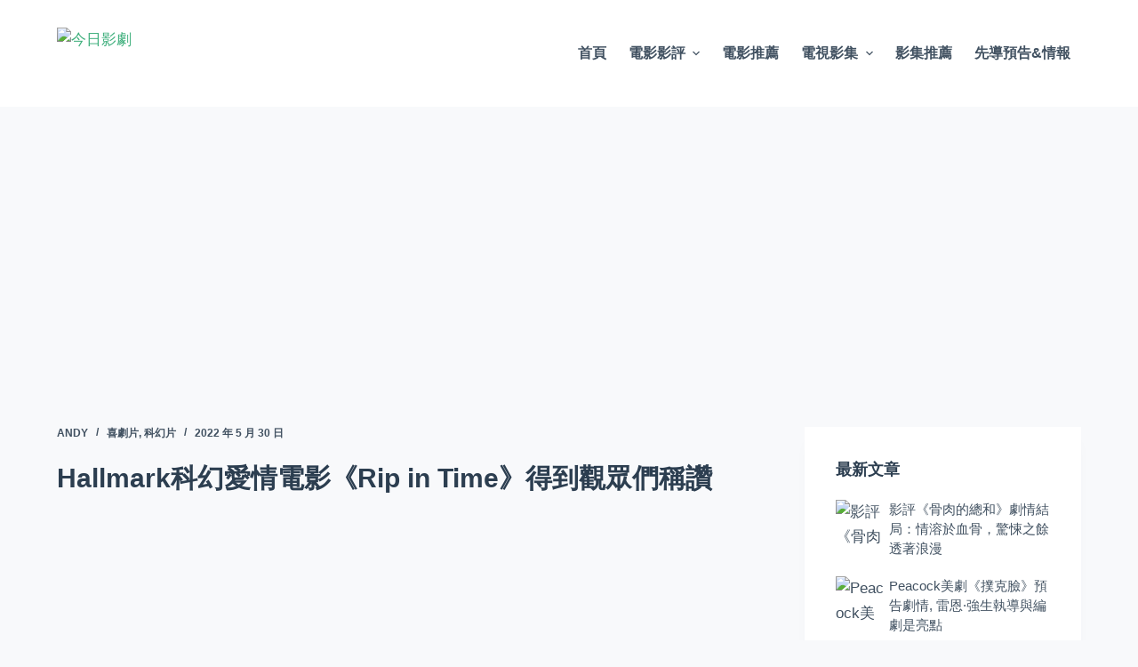

--- FILE ---
content_type: text/html; charset=UTF-8
request_url: https://moviereviewtoday.com/fen-si-men-cheng-zan-hallmark-ke-huan-ai-qing-dian-ying-rip/
body_size: 22023
content:
<!doctype html>
<html lang="zh-TW">
<head>
<meta charset="UTF-8">
<meta name="viewport" content="width=device-width, initial-scale=1, maximum-scale=5, viewport-fit=cover">
<link rel="profile" href="https://gmpg.org/xfn/11">
<title>Hallmark科幻愛情電影《Rip in Time》得到觀眾們稱讚</title>
<meta name="description" content="Hallmark科幻愛情電影《時光倒流Rip in Time》講述了一個 18世紀男人的故事，當他旅行到 2022 年時，他發現自己脫離了自己的舒適區..." />
<meta name="robots" content="index, follow" />
<meta name="googlebot" content="index, follow, max-snippet:-1, max-image-preview:large, max-video-preview:-1" />
<meta name="bingbot" content="index, follow, max-snippet:-1, max-image-preview:large, max-video-preview:-1" />
<link rel="canonical" href="https://moviereviewtoday.com/fen-si-men-cheng-zan-hallmark-ke-huan-ai-qing-dian-ying-rip/" />
<meta property="og:url" content="https://moviereviewtoday.com/fen-si-men-cheng-zan-hallmark-ke-huan-ai-qing-dian-ying-rip/" />
<meta property="og:site_name" content="今日影劇" />
<meta property="og:locale" content="zh_TW" />
<meta property="og:type" content="article" />
<meta property="og:title" content="Hallmark科幻愛情電影《Rip in Time》得到觀眾們稱讚" />
<meta property="og:description" content="Hallmark科幻愛情電影《時光倒流Rip in Time》講述了一個 18世紀男人的故事，當他旅行到 2022 年時，他發現自己脫離了自己的舒適區..." />
<meta property="og:image" content="https://picture.moviereviewtoday.com/wp-content/uploads/2022/05/20220529124909392.jpg" />
<meta property="og:image:secure_url" content="https://picture.moviereviewtoday.com/wp-content/uploads/2022/05/20220529124909392.jpg" />
<meta property="og:image:width" content="600" />
<meta property="og:image:height" content="450" />
<meta property="og:image:alt" content="粉絲們稱讚Hallmark科幻愛情電影《Rip in Time》" />
<meta name="twitter:card" content="summary" />
<meta name="twitter:title" content="Hallmark科幻愛情電影《Rip in Time》得到觀眾們稱讚" />
<meta name="twitter:description" content="Hallmark科幻愛情電影《時光倒流Rip in Time》講述了一個 18世紀男人的故事，當他旅行到 2022 年時，他發現自己脫離了自己的舒適區..." />
<meta name="twitter:image" content="https://picture.moviereviewtoday.com/wp-content/uploads/2022/05/20220529124909392.jpg" />
<link rel="alternate" type="application/rss+xml" title="訂閱《今日影劇》&raquo; 資訊提供" href="https://moviereviewtoday.com/feed/" />
<link rel="alternate" type="application/rss+xml" title="訂閱《今日影劇》&raquo; 留言的資訊提供" href="https://moviereviewtoday.com/comments/feed/" />
<link rel="alternate" type="application/rss+xml" title="訂閱《今日影劇 》&raquo;〈Hallmark科幻愛情電影《Rip in Time》得到觀眾們稱讚〉留言的資訊提供" href="https://moviereviewtoday.com/fen-si-men-cheng-zan-hallmark-ke-huan-ai-qing-dian-ying-rip/feed/" />
<!-- <link rel='stylesheet' id='wp-block-library-css' href='https://moviereviewtoday.com/wp-includes/css/dist/block-library/style.min.css?ver=6.4.2' media='all' /> -->
<link rel="stylesheet" type="text/css" href="//moviereviewtoday.com/wp-content/cache/wpfc-minified/g2u1yp9b/9kc2w.css" media="all"/>
<style id='global-styles-inline-css'>
body{--wp--preset--color--black: #000000;--wp--preset--color--cyan-bluish-gray: #abb8c3;--wp--preset--color--white: #ffffff;--wp--preset--color--pale-pink: #f78da7;--wp--preset--color--vivid-red: #cf2e2e;--wp--preset--color--luminous-vivid-orange: #ff6900;--wp--preset--color--luminous-vivid-amber: #fcb900;--wp--preset--color--light-green-cyan: #7bdcb5;--wp--preset--color--vivid-green-cyan: #00d084;--wp--preset--color--pale-cyan-blue: #8ed1fc;--wp--preset--color--vivid-cyan-blue: #0693e3;--wp--preset--color--vivid-purple: #9b51e0;--wp--preset--color--palette-color-1: var(--paletteColor1, #3eaf7c);--wp--preset--color--palette-color-2: var(--paletteColor2, #33a370);--wp--preset--color--palette-color-3: var(--paletteColor3, #415161);--wp--preset--color--palette-color-4: var(--paletteColor4, #2c3e50);--wp--preset--color--palette-color-5: var(--paletteColor5, #E2E7ED);--wp--preset--color--palette-color-6: var(--paletteColor6, #edeff2);--wp--preset--color--palette-color-7: var(--paletteColor7, #f8f9fb);--wp--preset--color--palette-color-8: var(--paletteColor8, #ffffff);--wp--preset--gradient--vivid-cyan-blue-to-vivid-purple: linear-gradient(135deg,rgba(6,147,227,1) 0%,rgb(155,81,224) 100%);--wp--preset--gradient--light-green-cyan-to-vivid-green-cyan: linear-gradient(135deg,rgb(122,220,180) 0%,rgb(0,208,130) 100%);--wp--preset--gradient--luminous-vivid-amber-to-luminous-vivid-orange: linear-gradient(135deg,rgba(252,185,0,1) 0%,rgba(255,105,0,1) 100%);--wp--preset--gradient--luminous-vivid-orange-to-vivid-red: linear-gradient(135deg,rgba(255,105,0,1) 0%,rgb(207,46,46) 100%);--wp--preset--gradient--very-light-gray-to-cyan-bluish-gray: linear-gradient(135deg,rgb(238,238,238) 0%,rgb(169,184,195) 100%);--wp--preset--gradient--cool-to-warm-spectrum: linear-gradient(135deg,rgb(74,234,220) 0%,rgb(151,120,209) 20%,rgb(207,42,186) 40%,rgb(238,44,130) 60%,rgb(251,105,98) 80%,rgb(254,248,76) 100%);--wp--preset--gradient--blush-light-purple: linear-gradient(135deg,rgb(255,206,236) 0%,rgb(152,150,240) 100%);--wp--preset--gradient--blush-bordeaux: linear-gradient(135deg,rgb(254,205,165) 0%,rgb(254,45,45) 50%,rgb(107,0,62) 100%);--wp--preset--gradient--luminous-dusk: linear-gradient(135deg,rgb(255,203,112) 0%,rgb(199,81,192) 50%,rgb(65,88,208) 100%);--wp--preset--gradient--pale-ocean: linear-gradient(135deg,rgb(255,245,203) 0%,rgb(182,227,212) 50%,rgb(51,167,181) 100%);--wp--preset--gradient--electric-grass: linear-gradient(135deg,rgb(202,248,128) 0%,rgb(113,206,126) 100%);--wp--preset--gradient--midnight: linear-gradient(135deg,rgb(2,3,129) 0%,rgb(40,116,252) 100%);--wp--preset--gradient--juicy-peach: linear-gradient(to right, #ffecd2 0%, #fcb69f 100%);--wp--preset--gradient--young-passion: linear-gradient(to right, #ff8177 0%, #ff867a 0%, #ff8c7f 21%, #f99185 52%, #cf556c 78%, #b12a5b 100%);--wp--preset--gradient--true-sunset: linear-gradient(to right, #fa709a 0%, #fee140 100%);--wp--preset--gradient--morpheus-den: linear-gradient(to top, #30cfd0 0%, #330867 100%);--wp--preset--gradient--plum-plate: linear-gradient(135deg, #667eea 0%, #764ba2 100%);--wp--preset--gradient--aqua-splash: linear-gradient(15deg, #13547a 0%, #80d0c7 100%);--wp--preset--gradient--love-kiss: linear-gradient(to top, #ff0844 0%, #ffb199 100%);--wp--preset--gradient--new-retrowave: linear-gradient(to top, #3b41c5 0%, #a981bb 49%, #ffc8a9 100%);--wp--preset--gradient--plum-bath: linear-gradient(to top, #cc208e 0%, #6713d2 100%);--wp--preset--gradient--high-flight: linear-gradient(to right, #0acffe 0%, #495aff 100%);--wp--preset--gradient--teen-party: linear-gradient(-225deg, #FF057C 0%, #8D0B93 50%, #321575 100%);--wp--preset--gradient--fabled-sunset: linear-gradient(-225deg, #231557 0%, #44107A 29%, #FF1361 67%, #FFF800 100%);--wp--preset--gradient--arielle-smile: radial-gradient(circle 248px at center, #16d9e3 0%, #30c7ec 47%, #46aef7 100%);--wp--preset--gradient--itmeo-branding: linear-gradient(180deg, #2af598 0%, #009efd 100%);--wp--preset--gradient--deep-blue: linear-gradient(to right, #6a11cb 0%, #2575fc 100%);--wp--preset--gradient--strong-bliss: linear-gradient(to right, #f78ca0 0%, #f9748f 19%, #fd868c 60%, #fe9a8b 100%);--wp--preset--gradient--sweet-period: linear-gradient(to top, #3f51b1 0%, #5a55ae 13%, #7b5fac 25%, #8f6aae 38%, #a86aa4 50%, #cc6b8e 62%, #f18271 75%, #f3a469 87%, #f7c978 100%);--wp--preset--gradient--purple-division: linear-gradient(to top, #7028e4 0%, #e5b2ca 100%);--wp--preset--gradient--cold-evening: linear-gradient(to top, #0c3483 0%, #a2b6df 100%, #6b8cce 100%, #a2b6df 100%);--wp--preset--gradient--mountain-rock: linear-gradient(to right, #868f96 0%, #596164 100%);--wp--preset--gradient--desert-hump: linear-gradient(to top, #c79081 0%, #dfa579 100%);--wp--preset--gradient--ethernal-constance: linear-gradient(to top, #09203f 0%, #537895 100%);--wp--preset--gradient--happy-memories: linear-gradient(-60deg, #ff5858 0%, #f09819 100%);--wp--preset--gradient--grown-early: linear-gradient(to top, #0ba360 0%, #3cba92 100%);--wp--preset--gradient--morning-salad: linear-gradient(-225deg, #B7F8DB 0%, #50A7C2 100%);--wp--preset--gradient--night-call: linear-gradient(-225deg, #AC32E4 0%, #7918F2 48%, #4801FF 100%);--wp--preset--gradient--mind-crawl: linear-gradient(-225deg, #473B7B 0%, #3584A7 51%, #30D2BE 100%);--wp--preset--gradient--angel-care: linear-gradient(-225deg, #FFE29F 0%, #FFA99F 48%, #FF719A 100%);--wp--preset--gradient--juicy-cake: linear-gradient(to top, #e14fad 0%, #f9d423 100%);--wp--preset--gradient--rich-metal: linear-gradient(to right, #d7d2cc 0%, #304352 100%);--wp--preset--gradient--mole-hall: linear-gradient(-20deg, #616161 0%, #9bc5c3 100%);--wp--preset--gradient--cloudy-knoxville: linear-gradient(120deg, #fdfbfb 0%, #ebedee 100%);--wp--preset--gradient--soft-grass: linear-gradient(to top, #c1dfc4 0%, #deecdd 100%);--wp--preset--gradient--saint-petersburg: linear-gradient(135deg, #f5f7fa 0%, #c3cfe2 100%);--wp--preset--gradient--everlasting-sky: linear-gradient(135deg, #fdfcfb 0%, #e2d1c3 100%);--wp--preset--gradient--kind-steel: linear-gradient(-20deg, #e9defa 0%, #fbfcdb 100%);--wp--preset--gradient--over-sun: linear-gradient(60deg, #abecd6 0%, #fbed96 100%);--wp--preset--gradient--premium-white: linear-gradient(to top, #d5d4d0 0%, #d5d4d0 1%, #eeeeec 31%, #efeeec 75%, #e9e9e7 100%);--wp--preset--gradient--clean-mirror: linear-gradient(45deg, #93a5cf 0%, #e4efe9 100%);--wp--preset--gradient--wild-apple: linear-gradient(to top, #d299c2 0%, #fef9d7 100%);--wp--preset--gradient--snow-again: linear-gradient(to top, #e6e9f0 0%, #eef1f5 100%);--wp--preset--gradient--confident-cloud: linear-gradient(to top, #dad4ec 0%, #dad4ec 1%, #f3e7e9 100%);--wp--preset--gradient--glass-water: linear-gradient(to top, #dfe9f3 0%, white 100%);--wp--preset--gradient--perfect-white: linear-gradient(-225deg, #E3FDF5 0%, #FFE6FA 100%);--wp--preset--font-size--small: 13px;--wp--preset--font-size--medium: 20px;--wp--preset--font-size--large: 36px;--wp--preset--font-size--x-large: 42px;--wp--preset--spacing--20: 0.44rem;--wp--preset--spacing--30: 0.67rem;--wp--preset--spacing--40: 1rem;--wp--preset--spacing--50: 1.5rem;--wp--preset--spacing--60: 2.25rem;--wp--preset--spacing--70: 3.38rem;--wp--preset--spacing--80: 5.06rem;--wp--preset--shadow--natural: 6px 6px 9px rgba(0, 0, 0, 0.2);--wp--preset--shadow--deep: 12px 12px 50px rgba(0, 0, 0, 0.4);--wp--preset--shadow--sharp: 6px 6px 0px rgba(0, 0, 0, 0.2);--wp--preset--shadow--outlined: 6px 6px 0px -3px rgba(255, 255, 255, 1), 6px 6px rgba(0, 0, 0, 1);--wp--preset--shadow--crisp: 6px 6px 0px rgba(0, 0, 0, 1);}body { margin: 0;--wp--style--global--content-size: var(--block-max-width);--wp--style--global--wide-size: var(--block-wide-max-width); }.wp-site-blocks > .alignleft { float: left; margin-right: 2em; }.wp-site-blocks > .alignright { float: right; margin-left: 2em; }.wp-site-blocks > .aligncenter { justify-content: center; margin-left: auto; margin-right: auto; }:where(.wp-site-blocks) > * { margin-block-start: var(--content-spacing); margin-block-end: 0; }:where(.wp-site-blocks) > :first-child:first-child { margin-block-start: 0; }:where(.wp-site-blocks) > :last-child:last-child { margin-block-end: 0; }body { --wp--style--block-gap: var(--content-spacing); }:where(body .is-layout-flow)  > :first-child:first-child{margin-block-start: 0;}:where(body .is-layout-flow)  > :last-child:last-child{margin-block-end: 0;}:where(body .is-layout-flow)  > *{margin-block-start: var(--content-spacing);margin-block-end: 0;}:where(body .is-layout-constrained)  > :first-child:first-child{margin-block-start: 0;}:where(body .is-layout-constrained)  > :last-child:last-child{margin-block-end: 0;}:where(body .is-layout-constrained)  > *{margin-block-start: var(--content-spacing);margin-block-end: 0;}:where(body .is-layout-flex) {gap: var(--content-spacing);}:where(body .is-layout-grid) {gap: var(--content-spacing);}body .is-layout-flow > .alignleft{float: left;margin-inline-start: 0;margin-inline-end: 2em;}body .is-layout-flow > .alignright{float: right;margin-inline-start: 2em;margin-inline-end: 0;}body .is-layout-flow > .aligncenter{margin-left: auto !important;margin-right: auto !important;}body .is-layout-constrained > .alignleft{float: left;margin-inline-start: 0;margin-inline-end: 2em;}body .is-layout-constrained > .alignright{float: right;margin-inline-start: 2em;margin-inline-end: 0;}body .is-layout-constrained > .aligncenter{margin-left: auto !important;margin-right: auto !important;}body .is-layout-constrained > :where(:not(.alignleft):not(.alignright):not(.alignfull)){max-width: var(--wp--style--global--content-size);margin-left: auto !important;margin-right: auto !important;}body .is-layout-constrained > .alignwide{max-width: var(--wp--style--global--wide-size);}body .is-layout-flex{display: flex;}body .is-layout-flex{flex-wrap: wrap;align-items: center;}body .is-layout-flex > *{margin: 0;}body .is-layout-grid{display: grid;}body .is-layout-grid > *{margin: 0;}body{padding-top: 0px;padding-right: 0px;padding-bottom: 0px;padding-left: 0px;}a:where(:not(.wp-element-button)){text-decoration: underline;}.wp-element-button, .wp-block-button__link{background-color: #32373c;border-width: 0;color: #fff;font-family: inherit;font-size: inherit;line-height: inherit;padding: calc(0.667em + 2px) calc(1.333em + 2px);text-decoration: none;}.has-black-color{color: var(--wp--preset--color--black) !important;}.has-cyan-bluish-gray-color{color: var(--wp--preset--color--cyan-bluish-gray) !important;}.has-white-color{color: var(--wp--preset--color--white) !important;}.has-pale-pink-color{color: var(--wp--preset--color--pale-pink) !important;}.has-vivid-red-color{color: var(--wp--preset--color--vivid-red) !important;}.has-luminous-vivid-orange-color{color: var(--wp--preset--color--luminous-vivid-orange) !important;}.has-luminous-vivid-amber-color{color: var(--wp--preset--color--luminous-vivid-amber) !important;}.has-light-green-cyan-color{color: var(--wp--preset--color--light-green-cyan) !important;}.has-vivid-green-cyan-color{color: var(--wp--preset--color--vivid-green-cyan) !important;}.has-pale-cyan-blue-color{color: var(--wp--preset--color--pale-cyan-blue) !important;}.has-vivid-cyan-blue-color{color: var(--wp--preset--color--vivid-cyan-blue) !important;}.has-vivid-purple-color{color: var(--wp--preset--color--vivid-purple) !important;}.has-palette-color-1-color{color: var(--wp--preset--color--palette-color-1) !important;}.has-palette-color-2-color{color: var(--wp--preset--color--palette-color-2) !important;}.has-palette-color-3-color{color: var(--wp--preset--color--palette-color-3) !important;}.has-palette-color-4-color{color: var(--wp--preset--color--palette-color-4) !important;}.has-palette-color-5-color{color: var(--wp--preset--color--palette-color-5) !important;}.has-palette-color-6-color{color: var(--wp--preset--color--palette-color-6) !important;}.has-palette-color-7-color{color: var(--wp--preset--color--palette-color-7) !important;}.has-palette-color-8-color{color: var(--wp--preset--color--palette-color-8) !important;}.has-black-background-color{background-color: var(--wp--preset--color--black) !important;}.has-cyan-bluish-gray-background-color{background-color: var(--wp--preset--color--cyan-bluish-gray) !important;}.has-white-background-color{background-color: var(--wp--preset--color--white) !important;}.has-pale-pink-background-color{background-color: var(--wp--preset--color--pale-pink) !important;}.has-vivid-red-background-color{background-color: var(--wp--preset--color--vivid-red) !important;}.has-luminous-vivid-orange-background-color{background-color: var(--wp--preset--color--luminous-vivid-orange) !important;}.has-luminous-vivid-amber-background-color{background-color: var(--wp--preset--color--luminous-vivid-amber) !important;}.has-light-green-cyan-background-color{background-color: var(--wp--preset--color--light-green-cyan) !important;}.has-vivid-green-cyan-background-color{background-color: var(--wp--preset--color--vivid-green-cyan) !important;}.has-pale-cyan-blue-background-color{background-color: var(--wp--preset--color--pale-cyan-blue) !important;}.has-vivid-cyan-blue-background-color{background-color: var(--wp--preset--color--vivid-cyan-blue) !important;}.has-vivid-purple-background-color{background-color: var(--wp--preset--color--vivid-purple) !important;}.has-palette-color-1-background-color{background-color: var(--wp--preset--color--palette-color-1) !important;}.has-palette-color-2-background-color{background-color: var(--wp--preset--color--palette-color-2) !important;}.has-palette-color-3-background-color{background-color: var(--wp--preset--color--palette-color-3) !important;}.has-palette-color-4-background-color{background-color: var(--wp--preset--color--palette-color-4) !important;}.has-palette-color-5-background-color{background-color: var(--wp--preset--color--palette-color-5) !important;}.has-palette-color-6-background-color{background-color: var(--wp--preset--color--palette-color-6) !important;}.has-palette-color-7-background-color{background-color: var(--wp--preset--color--palette-color-7) !important;}.has-palette-color-8-background-color{background-color: var(--wp--preset--color--palette-color-8) !important;}.has-black-border-color{border-color: var(--wp--preset--color--black) !important;}.has-cyan-bluish-gray-border-color{border-color: var(--wp--preset--color--cyan-bluish-gray) !important;}.has-white-border-color{border-color: var(--wp--preset--color--white) !important;}.has-pale-pink-border-color{border-color: var(--wp--preset--color--pale-pink) !important;}.has-vivid-red-border-color{border-color: var(--wp--preset--color--vivid-red) !important;}.has-luminous-vivid-orange-border-color{border-color: var(--wp--preset--color--luminous-vivid-orange) !important;}.has-luminous-vivid-amber-border-color{border-color: var(--wp--preset--color--luminous-vivid-amber) !important;}.has-light-green-cyan-border-color{border-color: var(--wp--preset--color--light-green-cyan) !important;}.has-vivid-green-cyan-border-color{border-color: var(--wp--preset--color--vivid-green-cyan) !important;}.has-pale-cyan-blue-border-color{border-color: var(--wp--preset--color--pale-cyan-blue) !important;}.has-vivid-cyan-blue-border-color{border-color: var(--wp--preset--color--vivid-cyan-blue) !important;}.has-vivid-purple-border-color{border-color: var(--wp--preset--color--vivid-purple) !important;}.has-palette-color-1-border-color{border-color: var(--wp--preset--color--palette-color-1) !important;}.has-palette-color-2-border-color{border-color: var(--wp--preset--color--palette-color-2) !important;}.has-palette-color-3-border-color{border-color: var(--wp--preset--color--palette-color-3) !important;}.has-palette-color-4-border-color{border-color: var(--wp--preset--color--palette-color-4) !important;}.has-palette-color-5-border-color{border-color: var(--wp--preset--color--palette-color-5) !important;}.has-palette-color-6-border-color{border-color: var(--wp--preset--color--palette-color-6) !important;}.has-palette-color-7-border-color{border-color: var(--wp--preset--color--palette-color-7) !important;}.has-palette-color-8-border-color{border-color: var(--wp--preset--color--palette-color-8) !important;}.has-vivid-cyan-blue-to-vivid-purple-gradient-background{background: var(--wp--preset--gradient--vivid-cyan-blue-to-vivid-purple) !important;}.has-light-green-cyan-to-vivid-green-cyan-gradient-background{background: var(--wp--preset--gradient--light-green-cyan-to-vivid-green-cyan) !important;}.has-luminous-vivid-amber-to-luminous-vivid-orange-gradient-background{background: var(--wp--preset--gradient--luminous-vivid-amber-to-luminous-vivid-orange) !important;}.has-luminous-vivid-orange-to-vivid-red-gradient-background{background: var(--wp--preset--gradient--luminous-vivid-orange-to-vivid-red) !important;}.has-very-light-gray-to-cyan-bluish-gray-gradient-background{background: var(--wp--preset--gradient--very-light-gray-to-cyan-bluish-gray) !important;}.has-cool-to-warm-spectrum-gradient-background{background: var(--wp--preset--gradient--cool-to-warm-spectrum) !important;}.has-blush-light-purple-gradient-background{background: var(--wp--preset--gradient--blush-light-purple) !important;}.has-blush-bordeaux-gradient-background{background: var(--wp--preset--gradient--blush-bordeaux) !important;}.has-luminous-dusk-gradient-background{background: var(--wp--preset--gradient--luminous-dusk) !important;}.has-pale-ocean-gradient-background{background: var(--wp--preset--gradient--pale-ocean) !important;}.has-electric-grass-gradient-background{background: var(--wp--preset--gradient--electric-grass) !important;}.has-midnight-gradient-background{background: var(--wp--preset--gradient--midnight) !important;}.has-juicy-peach-gradient-background{background: var(--wp--preset--gradient--juicy-peach) !important;}.has-young-passion-gradient-background{background: var(--wp--preset--gradient--young-passion) !important;}.has-true-sunset-gradient-background{background: var(--wp--preset--gradient--true-sunset) !important;}.has-morpheus-den-gradient-background{background: var(--wp--preset--gradient--morpheus-den) !important;}.has-plum-plate-gradient-background{background: var(--wp--preset--gradient--plum-plate) !important;}.has-aqua-splash-gradient-background{background: var(--wp--preset--gradient--aqua-splash) !important;}.has-love-kiss-gradient-background{background: var(--wp--preset--gradient--love-kiss) !important;}.has-new-retrowave-gradient-background{background: var(--wp--preset--gradient--new-retrowave) !important;}.has-plum-bath-gradient-background{background: var(--wp--preset--gradient--plum-bath) !important;}.has-high-flight-gradient-background{background: var(--wp--preset--gradient--high-flight) !important;}.has-teen-party-gradient-background{background: var(--wp--preset--gradient--teen-party) !important;}.has-fabled-sunset-gradient-background{background: var(--wp--preset--gradient--fabled-sunset) !important;}.has-arielle-smile-gradient-background{background: var(--wp--preset--gradient--arielle-smile) !important;}.has-itmeo-branding-gradient-background{background: var(--wp--preset--gradient--itmeo-branding) !important;}.has-deep-blue-gradient-background{background: var(--wp--preset--gradient--deep-blue) !important;}.has-strong-bliss-gradient-background{background: var(--wp--preset--gradient--strong-bliss) !important;}.has-sweet-period-gradient-background{background: var(--wp--preset--gradient--sweet-period) !important;}.has-purple-division-gradient-background{background: var(--wp--preset--gradient--purple-division) !important;}.has-cold-evening-gradient-background{background: var(--wp--preset--gradient--cold-evening) !important;}.has-mountain-rock-gradient-background{background: var(--wp--preset--gradient--mountain-rock) !important;}.has-desert-hump-gradient-background{background: var(--wp--preset--gradient--desert-hump) !important;}.has-ethernal-constance-gradient-background{background: var(--wp--preset--gradient--ethernal-constance) !important;}.has-happy-memories-gradient-background{background: var(--wp--preset--gradient--happy-memories) !important;}.has-grown-early-gradient-background{background: var(--wp--preset--gradient--grown-early) !important;}.has-morning-salad-gradient-background{background: var(--wp--preset--gradient--morning-salad) !important;}.has-night-call-gradient-background{background: var(--wp--preset--gradient--night-call) !important;}.has-mind-crawl-gradient-background{background: var(--wp--preset--gradient--mind-crawl) !important;}.has-angel-care-gradient-background{background: var(--wp--preset--gradient--angel-care) !important;}.has-juicy-cake-gradient-background{background: var(--wp--preset--gradient--juicy-cake) !important;}.has-rich-metal-gradient-background{background: var(--wp--preset--gradient--rich-metal) !important;}.has-mole-hall-gradient-background{background: var(--wp--preset--gradient--mole-hall) !important;}.has-cloudy-knoxville-gradient-background{background: var(--wp--preset--gradient--cloudy-knoxville) !important;}.has-soft-grass-gradient-background{background: var(--wp--preset--gradient--soft-grass) !important;}.has-saint-petersburg-gradient-background{background: var(--wp--preset--gradient--saint-petersburg) !important;}.has-everlasting-sky-gradient-background{background: var(--wp--preset--gradient--everlasting-sky) !important;}.has-kind-steel-gradient-background{background: var(--wp--preset--gradient--kind-steel) !important;}.has-over-sun-gradient-background{background: var(--wp--preset--gradient--over-sun) !important;}.has-premium-white-gradient-background{background: var(--wp--preset--gradient--premium-white) !important;}.has-clean-mirror-gradient-background{background: var(--wp--preset--gradient--clean-mirror) !important;}.has-wild-apple-gradient-background{background: var(--wp--preset--gradient--wild-apple) !important;}.has-snow-again-gradient-background{background: var(--wp--preset--gradient--snow-again) !important;}.has-confident-cloud-gradient-background{background: var(--wp--preset--gradient--confident-cloud) !important;}.has-glass-water-gradient-background{background: var(--wp--preset--gradient--glass-water) !important;}.has-perfect-white-gradient-background{background: var(--wp--preset--gradient--perfect-white) !important;}.has-small-font-size{font-size: var(--wp--preset--font-size--small) !important;}.has-medium-font-size{font-size: var(--wp--preset--font-size--medium) !important;}.has-large-font-size{font-size: var(--wp--preset--font-size--large) !important;}.has-x-large-font-size{font-size: var(--wp--preset--font-size--x-large) !important;}
.wp-block-navigation a:where(:not(.wp-element-button)){color: inherit;}
.wp-block-pullquote{font-size: 1.5em;line-height: 1.6;}
</style>
<!-- <link rel='stylesheet' id='contact-form-7-css' href='https://moviereviewtoday.com/wp-content/plugins/contact-form-7/includes/css/styles.css?ver=5.6.1' media='all' /> -->
<!-- <link rel='stylesheet' id='dashicons-css' href='https://moviereviewtoday.com/wp-includes/css/dashicons.min.css?ver=6.4.2' media='all' /> -->
<!-- <link rel='stylesheet' id='post-views-counter-frontend-css' href='https://moviereviewtoday.com/wp-content/plugins/post-views-counter/css/frontend.css?ver=1.3.11' media='all' /> -->
<!-- <link rel='stylesheet' id='ct-main-styles-css' href='https://moviereviewtoday.com/wp-content/themes/blocksy/static/bundle/main.min.css?ver=1.8.55' media='all' /> -->
<!-- <link rel='stylesheet' id='blocksy-ext-widgets-styles-css' href='https://moviereviewtoday.com/wp-content/plugins/blocksy-companion/framework/extensions/widgets/static/bundle/main.min.css?ver=1.8.45' media='all' /> -->
<!-- <link rel='stylesheet' id='ct-page-title-styles-css' href='https://moviereviewtoday.com/wp-content/themes/blocksy/static/bundle/page-title.min.css?ver=1.8.55' media='all' /> -->
<!-- <link rel='stylesheet' id='ct-back-to-top-styles-css' href='https://moviereviewtoday.com/wp-content/themes/blocksy/static/bundle/back-to-top.min.css?ver=1.8.55' media='all' /> -->
<!-- <link rel='stylesheet' id='ct-sidebar-styles-css' href='https://moviereviewtoday.com/wp-content/themes/blocksy/static/bundle/sidebar.min.css?ver=1.8.55' media='all' /> -->
<!-- <link rel='stylesheet' id='ct-share-box-styles-css' href='https://moviereviewtoday.com/wp-content/themes/blocksy/static/bundle/share-box.min.css?ver=1.8.55' media='all' /> -->
<!-- <link rel='stylesheet' id='ct-comments-styles-css' href='https://moviereviewtoday.com/wp-content/themes/blocksy/static/bundle/comments.min.css?ver=1.8.55' media='all' /> -->
<!-- <link rel='stylesheet' id='ct-posts-nav-styles-css' href='https://moviereviewtoday.com/wp-content/themes/blocksy/static/bundle/posts-nav.min.css?ver=1.8.55' media='all' /> -->
<!-- <link rel='stylesheet' id='ct-cf-7-styles-css' href='https://moviereviewtoday.com/wp-content/themes/blocksy/static/bundle/cf-7.min.css?ver=1.8.55' media='all' /> -->
<link rel="stylesheet" type="text/css" href="//moviereviewtoday.com/wp-content/cache/wpfc-minified/2prrraye/9kc2w.css" media="all"/>
<link rel="https://api.w.org/" href="https://moviereviewtoday.com/wp-json/" /><link rel="alternate" type="application/json" href="https://moviereviewtoday.com/wp-json/wp/v2/posts/12784" /><link rel="EditURI" type="application/rsd+xml" title="RSD" href="https://moviereviewtoday.com/xmlrpc.php?rsd" />
<meta name="generator" content="WordPress 6.4.2" />
<link rel='shortlink' href='https://moviereviewtoday.com/?p=12784' />
<link rel="alternate" type="application/json+oembed" href="https://moviereviewtoday.com/wp-json/oembed/1.0/embed?url=https%3A%2F%2Fmoviereviewtoday.com%2Ffen-si-men-cheng-zan-hallmark-ke-huan-ai-qing-dian-ying-rip%2F" />
<link rel="alternate" type="text/xml+oembed" href="https://moviereviewtoday.com/wp-json/oembed/1.0/embed?url=https%3A%2F%2Fmoviereviewtoday.com%2Ffen-si-men-cheng-zan-hallmark-ke-huan-ai-qing-dian-ying-rip%2F&#038;format=xml" />
<!-- Global site tag (gtag.js) - Google Analytics -->
<script async src="https://www.googletagmanager.com/gtag/js?id=G-VEX6N6TP4Z"></script>
<script>
window.dataLayer = window.dataLayer || [];
function gtag(){dataLayer.push(arguments);}
gtag('js', new Date());
gtag('config', 'G-VEX6N6TP4Z');
</script>
<script async src="https://pagead2.googlesyndication.com/pagead/js/adsbygoogle.js?client=ca-pub-6170906741060440"
crossorigin="anonymous"></script>
<script>
(function(){
var el = document.createElement("script");
el.src = "https://lf1-cdn-tos.bytegoofy.com/goofy/ttzz/push.js?5060e6f27635c435d3047e89a9315cf4c317b1725563fd35ea2eaef4b01541c6a6882958e41a33636b336c226e026be8fbca4807d1637404787a3ae5870397e45085ca461aade6eb439cb7face52c0e7";
el.id = "ttzz";
var s = document.getElementsByTagName("script")[0];
s.parentNode.insertBefore(el, s);
})(window)
</script><noscript><link rel='stylesheet' href='https://moviereviewtoday.com/wp-content/themes/blocksy/static/bundle/no-scripts.min.css' type='text/css'></noscript>
<style id="ct-main-styles-inline-css">[data-header*="type-1"] .ct-header [data-id="logo"] .site-logo-container {--logo-max-height:59px;} [data-header*="type-1"] .ct-header [data-id="logo"] .site-title {--fontWeight:700;--fontSize:25px;--linkInitialColor:var(--paletteColor4);} [data-header*="type-1"] .ct-header [data-id="menu"] > ul > li > a {--fontWeight:700;--textTransform:uppercase;--fontSize:16px;--lineHeight:1.3;--linkInitialColor:var(--color);} [data-header*="type-1"] .ct-header [data-id="menu"][data-menu*="type-3"] > ul > li > a {--linkHoverColor:#ffffff;--linkActiveColor:#ffffff;} [data-header*="type-1"] .ct-header [data-id="menu"] .sub-menu {--linkInitialColor:#ffffff;--dropdown-background-color:#29333C;--dropdown-background-hover-color:#34414c;--dropdown-items-spacing:8px;--fontWeight:500;--fontSize:16px;--dropdown-divider:1px dashed rgba(255, 255, 255, 0.1);--box-shadow:0px 10px 20px rgba(41, 51, 61, 0.1);--border-radius:0px 0px 2px 2px;} [data-header*="type-1"] .ct-header [data-sticky*="yes"] [data-id="menu"] .sub-menu {--sticky-state-dropdown-top-offset:0px;} [data-header*="type-1"] .ct-header [data-row*="middle"] {--height:120px;background-color:var(--paletteColor8);background-image:none;--borderTop:none;--borderBottom:none;--box-shadow:none;} [data-header*="type-1"] .ct-header [data-row*="middle"] > div {--borderTop:none;--borderBottom:none;} [data-header*="type-1"] .ct-header [data-sticky*="yes"] [data-row*="middle"] {background-color:var(--paletteColor8);--borderTop:none;--borderBottom:none;--box-shadow:none;} [data-header*="type-1"] .ct-header [data-sticky*="yes"] [data-row*="middle"] > div {--borderTop:none;--borderBottom:none;} [data-header*="type-1"] [data-id="mobile-menu"] {--fontWeight:700;--fontSize:30px;--linkInitialColor:#ffffff;--mobile-menu-divider:none;} [data-header*="type-1"] #offcanvas .ct-panel-inner {background-color:rgba(18, 21, 25, 0.98);} [data-header*="type-1"] #offcanvas {background-color:rgba(255,255,255,0);--side-panel-width:500px;--vertical-alignment:flex-start;} [data-header*="type-1"] [data-behaviour*="side"] {--box-shadow:0px 0px 70px rgba(0, 0, 0, 0.35);} [data-header*="type-1"] #search-modal .ct-search-results a {--fontWeight:500;--fontSize:14px;--lineHeight:1.4;} [data-header*="type-1"] #search-modal {--linkInitialColor:#ffffff;--form-text-initial-color:#ffffff;--form-text-focus-color:#ffffff;background-color:rgba(18, 21, 25, 0.98);} [data-header*="type-1"] [data-id="trigger"] {--icon-size:18px;--toggle-button-radius:3px;} [data-header*="type-1"] [data-id="trigger"] .ct-label {--fontWeight:600;--textTransform:uppercase;--fontSize:12px;} [data-header*="type-1"] {--header-height:120px;--header-sticky-height:120px;} [data-footer*="type-1"] .ct-footer [data-row*="bottom"] > div {--container-spacing:25px;--border:none;--grid-template-columns:initial;} [data-footer*="type-1"] .ct-footer [data-row*="bottom"] .widget-title {--fontSize:16px;} [data-footer*="type-1"] .ct-footer [data-row*="bottom"] {background-color:transparent;} [data-footer*="type-1"] [data-id="copyright"] {--fontWeight:400;--fontSize:15px;--lineHeight:1.3;} [data-footer*="type-1"] [data-column="copyright"] {--horizontal-alignment:center;} [data-footer*="type-1"] .ct-footer [data-id="menu"] {--menu-item-width:initial;} [data-footer*="type-1"] .ct-footer [data-id="menu"] ul {--fontWeight:700;--textTransform:uppercase;--fontSize:12px;--lineHeight:1.3;} [data-footer*="type-1"] .ct-footer [data-id="menu"] > ul > li > a {--linkInitialColor:var(--color);} [data-footer*="type-1"] .ct-footer [data-row*="middle"] > div {--container-spacing:70px;--border:none;--grid-template-columns:repeat(3, 1fr);} [data-footer*="type-1"] .ct-footer [data-row*="middle"] .widget-title {--fontSize:16px;} [data-footer*="type-1"] .ct-footer [data-row*="middle"] {background-color:transparent;} [data-footer*="type-1"] footer.ct-footer {background-color:var(--paletteColor6);}:root {--fontFamily:-apple-system, BlinkMacSystemFont, 'Segoe UI', Roboto, Helvetica, Arial, sans-serif, 'Apple Color Emoji', 'Segoe UI Emoji', 'Segoe UI Symbol';--fontWeight:400;--textTransform:none;--textDecoration:none;--fontSize:17px;--lineHeight:1.65;--letterSpacing:0em;--buttonFontWeight:500;--buttonFontSize:15px;--has-classic-forms:var(--true);--has-modern-forms:var(--false);--form-field-border-initial-color:var(--border-color);--form-field-border-focus-color:var(--paletteColor1);--form-selection-control-initial-color:var(--border-color);--form-selection-control-accent-color:var(--paletteColor1);--paletteColor1:#3eaf7c;--paletteColor2:#33a370;--paletteColor3:#415161;--paletteColor4:#2c3e50;--paletteColor5:#E2E7ED;--paletteColor6:#edeff2;--paletteColor7:#f8f9fb;--paletteColor8:#ffffff;--color:var(--paletteColor3);--linkInitialColor:var(--paletteColor1);--linkHoverColor:var(--paletteColor2);--selectionTextColor:#ffffff;--selectionBackgroundColor:var(--paletteColor1);--border-color:var(--paletteColor5);--headings-color:var(--paletteColor4);--content-spacing:1.5em;--buttonMinHeight:40px;--buttonShadow:none;--buttonTransform:none;--buttonTextInitialColor:#ffffff;--buttonTextHoverColor:#ffffff;--buttonInitialColor:var(--paletteColor1);--buttonHoverColor:var(--paletteColor2);--button-border:none;--buttonBorderRadius:3px;--button-padding:5px 20px;--normal-container-max-width:1170px;--content-vertical-spacing:60px;--narrow-container-max-width:750px;--wide-offset:130px;}h1 {--fontWeight:700;--fontSize:40px;--lineHeight:1.5;}h2 {--fontWeight:700;--fontSize:30px;--lineHeight:1.5;}h3 {--fontWeight:700;--fontSize:25px;--lineHeight:1.5;}h4 {--fontWeight:700;--fontSize:22px;--lineHeight:1.5;}h5 {--fontWeight:700;--fontSize:20px;--lineHeight:1.5;}h6 {--fontWeight:700;--fontSize:16px;--lineHeight:1.5;}.wp-block-quote.is-style-large p, .wp-block-pullquote p, .ct-quote-widget blockquote {--fontFamily:Georgia;--fontWeight:600;--fontSize:25px;}code, kbd, samp, pre {--fontFamily:monospace;--fontWeight:400;--fontSize:16px;}.ct-sidebar .widget-title {--fontSize:18px;}.ct-breadcrumbs {--fontWeight:600;--textTransform:uppercase;--fontSize:12px;}body {background-color:var(--paletteColor7);} [data-prefix="single_blog_post"] .entry-header .page-title {--fontSize:30px;} [data-prefix="single_blog_post"] .entry-header .entry-meta {--fontWeight:600;--textTransform:uppercase;--fontSize:12px;--lineHeight:1.3;} [data-prefix="categories"] .entry-header .page-title {--fontSize:26px;} [data-prefix="categories"] .entry-header .entry-meta {--fontWeight:600;--textTransform:uppercase;--fontSize:12px;--lineHeight:1.3;} [data-prefix="search"] .entry-header .page-title {--fontSize:30px;} [data-prefix="search"] .entry-header .entry-meta {--fontWeight:600;--textTransform:uppercase;--fontSize:12px;--lineHeight:1.3;} [data-prefix="author"] .entry-header .page-title {--fontSize:30px;} [data-prefix="author"] .entry-header .entry-meta {--fontWeight:600;--textTransform:uppercase;--fontSize:12px;--lineHeight:1.3;} [data-prefix="author"] .hero-section[data-type="type-2"] {background-color:var(--paletteColor6);background-image:none;--container-padding:50px 0;} [data-prefix="single_page"] .entry-header .page-title {--fontSize:30px;} [data-prefix="single_page"] .entry-header .entry-meta {--fontWeight:600;--textTransform:uppercase;--fontSize:12px;--lineHeight:1.3;} [data-prefix="blog"] .entries {--grid-template-columns:repeat(2, minmax(0, 1fr));} [data-prefix="blog"] .entry-card .entry-title {--fontSize:20px;--lineHeight:1.3;} [data-prefix="blog"] .entry-card .entry-meta {--fontWeight:600;--textTransform:uppercase;--fontSize:12px;} [data-prefix="blog"] [data-cards="simple"] .entry-card {--card-border:1px dashed var(--paletteColor2);} [data-prefix="categories"] .entry-card .entry-title {--fontSize:20px;--lineHeight:1.3;} [data-prefix="categories"] .entry-card .entry-meta {--fontWeight:600;--textTransform:uppercase;--fontSize:12px;} [data-prefix="categories"] [data-cards="simple"] .entry-card {--card-border:1px dashed var(--paletteColor2);} [data-prefix="author"] .entries {--grid-template-columns:repeat(2, minmax(0, 1fr));} [data-prefix="author"] .entry-card .entry-title {--fontSize:20px;--lineHeight:1.3;} [data-prefix="author"] .entry-card .entry-meta {--fontWeight:600;--textTransform:uppercase;--fontSize:12px;} [data-prefix="author"] .entry-card {background-color:var(--paletteColor8);--box-shadow:0px 12px 18px -6px rgba(34, 56, 101, 0.04);} [data-prefix="search"] .entries {--grid-template-columns:repeat(2, minmax(0, 1fr));} [data-prefix="search"] .entry-card .entry-title {--fontSize:20px;--lineHeight:1.3;} [data-prefix="search"] .entry-card .entry-meta {--fontWeight:600;--textTransform:uppercase;--fontSize:12px;} [data-prefix="search"] .entry-card {background-color:var(--paletteColor8);--box-shadow:0px 12px 18px -6px rgba(34, 56, 101, 0.04);}form textarea {--form-field-height:170px;}.ct-sidebar {--linkInitialColor:var(--color);}aside[data-type="type-2"] {--border:none;--box-shadow:0px 12px 18px -6px rgba(34, 56, 101, 0.04);}.ct-back-to-top {--icon-color:#ffffff;--icon-hover-color:#ffffff;--border-radius:2px;} [data-prefix="single_blog_post"] .ct-share-box[data-type="type-1"] {--border:1px solid var(--border-color);} [data-prefix="single_blog_post"] .post-navigation {--linkInitialColor:var(--color);} [data-prefix="single_blog_post"] .ct-related-posts-container {background-color:var(--paletteColor6);} [data-prefix="single_blog_post"] .ct-related-posts {--grid-template-columns:repeat(3, 1fr);} [data-prefix="single_blog_post"] [class*="ct-container"] > article[class*="post"] {--has-boxed:var(--false);--has-wide:var(--true);} [data-prefix="single_page"] [class*="ct-container"] > article[class*="post"] {--has-boxed:var(--true);--has-wide:var(--false);background-color:var(--has-background, var(--paletteColor8));--border-radius:3px;--boxed-content-spacing:40px;--box-shadow:0px 12px 18px -6px rgba(34, 56, 101, 0.04);}@media (max-width: 999.98px) {[data-header*="type-1"] .ct-header [data-row*="middle"] {--height:70px;} [data-header*="type-1"] #offcanvas {--side-panel-width:65vw;} [data-header*="type-1"] {--header-height:70px;--header-sticky-height:0px;} [data-footer*="type-1"] .ct-footer [data-row*="bottom"] > div {--grid-template-columns:initial;} [data-footer*="type-1"] .ct-footer [data-row*="middle"] > div {--container-spacing:50px;--grid-template-columns:initial;} [data-prefix="categories"] .entry-header .page-title {--fontSize:30px;} [data-prefix="single_blog_post"] .ct-related-posts {--grid-template-columns:repeat(2, 1fr);} [data-prefix="single_page"] [class*="ct-container"] > article[class*="post"] {--boxed-content-spacing:35px;}}@media (max-width: 689.98px) {[data-header*="type-1"] [data-id="mobile-menu"] {--fontSize:20px;} [data-header*="type-1"] #offcanvas {--side-panel-width:80vw;--vertical-alignment:center;--horizontal-alignment:initial;} [data-footer*="type-1"] .ct-footer [data-row*="bottom"] > div {--container-spacing:15px;--grid-template-columns:initial;} [data-footer*="type-1"] .ct-footer [data-row*="middle"] > div {--container-spacing:40px;--grid-template-columns:initial;} [data-prefix="categories"] .entry-header .page-title {--fontSize:25px;} [data-prefix="blog"] .entries {--grid-template-columns:repeat(1, minmax(0, 1fr));} [data-prefix="blog"] .entry-card .entry-title {--fontSize:18px;} [data-prefix="categories"] .entry-card .entry-title {--fontSize:18px;} [data-prefix="author"] .entries {--grid-template-columns:repeat(1, minmax(0, 1fr));} [data-prefix="author"] .entry-card .entry-title {--fontSize:18px;} [data-prefix="search"] .entries {--grid-template-columns:repeat(1, minmax(0, 1fr));} [data-prefix="search"] .entry-card .entry-title {--fontSize:18px;}:root {--content-vertical-spacing:50px;} [data-prefix="single_blog_post"] .ct-related-posts {--grid-template-columns:repeat(1, 1fr);} [data-prefix="single_page"] [class*="ct-container"] > article[class*="post"] {--boxed-content-spacing:20px;}}</style>
<style>
#wp-admin-bar-pvc-post-views .pvc-graph-container { padding-top: 6px; padding-bottom: 6px; position: relative; display: block; height: 100%; box-sizing: border-box; }
#wp-admin-bar-pvc-post-views .pvc-line-graph {
display: inline-block;
width: 1px;
margin-right: 1px;
background-color: #ccc;
vertical-align: baseline;
}
#wp-admin-bar-pvc-post-views .pvc-line-graph:hover { background-color: #eee; }
#wp-admin-bar-pvc-post-views .pvc-line-graph-0 { height: 1% }
#wp-admin-bar-pvc-post-views .pvc-line-graph-1 { height: 5% }
#wp-admin-bar-pvc-post-views .pvc-line-graph-2 { height: 10% }
#wp-admin-bar-pvc-post-views .pvc-line-graph-3 { height: 15% }
#wp-admin-bar-pvc-post-views .pvc-line-graph-4 { height: 20% }
#wp-admin-bar-pvc-post-views .pvc-line-graph-5 { height: 25% }
#wp-admin-bar-pvc-post-views .pvc-line-graph-6 { height: 30% }
#wp-admin-bar-pvc-post-views .pvc-line-graph-7 { height: 35% }
#wp-admin-bar-pvc-post-views .pvc-line-graph-8 { height: 40% }
#wp-admin-bar-pvc-post-views .pvc-line-graph-9 { height: 45% }
#wp-admin-bar-pvc-post-views .pvc-line-graph-10 { height: 50% }
#wp-admin-bar-pvc-post-views .pvc-line-graph-11 { height: 55% }
#wp-admin-bar-pvc-post-views .pvc-line-graph-12 { height: 60% }
#wp-admin-bar-pvc-post-views .pvc-line-graph-13 { height: 65% }
#wp-admin-bar-pvc-post-views .pvc-line-graph-14 { height: 70% }
#wp-admin-bar-pvc-post-views .pvc-line-graph-15 { height: 75% }
#wp-admin-bar-pvc-post-views .pvc-line-graph-16 { height: 80% }
#wp-admin-bar-pvc-post-views .pvc-line-graph-17 { height: 85% }
#wp-admin-bar-pvc-post-views .pvc-line-graph-18 { height: 90% }
#wp-admin-bar-pvc-post-views .pvc-line-graph-19 { height: 95% }
#wp-admin-bar-pvc-post-views .pvc-line-graph-20 { height: 100% }
</style><link rel="icon" href="https://picture.moviereviewtoday.com/wp-content/uploads/2021/03/cropped-ico-32x32.jpg" sizes="32x32" />
<link rel="icon" href="https://picture.moviereviewtoday.com/wp-content/uploads/2021/03/cropped-ico-192x192.jpg" sizes="192x192" />
<link rel="apple-touch-icon" href="https://picture.moviereviewtoday.com/wp-content/uploads/2021/03/cropped-ico-180x180.jpg" />
<meta name="msapplication-TileImage" content="https://picture.moviereviewtoday.com/wp-content/uploads/2021/03/cropped-ico-270x270.jpg" />
</head>
<body data-rsssl=1 class="post-template-default single single-post postid-12784 single-format-standard wp-custom-logo wp-embed-responsive ct-loading" data-link="type-2" data-prefix="single_blog_post" data-header="type-1:sticky:auto" data-footer="type-1" itemscope="itemscope" itemtype="https://schema.org/Blog" >
<a class="skip-link show-on-focus" href="#main">
跳至主要內容</a>
<div class="ct-drawer-canvas">
<div id="search-modal" class="ct-panel" data-behaviour="modal">
<div class="ct-panel-actions">
<button class="ct-toggle-close" data-type="type-1" aria-label="Close search modal">
<svg class="ct-icon" width="12" height="12" viewBox="0 0 15 15"><path d="M1 15a1 1 0 01-.71-.29 1 1 0 010-1.41l5.8-5.8-5.8-5.8A1 1 0 011.7.29l5.8 5.8 5.8-5.8a1 1 0 011.41 1.41l-5.8 5.8 5.8 5.8a1 1 0 01-1.41 1.41l-5.8-5.8-5.8 5.8A1 1 0 011 15z"/></svg>				</button>
</div>
<div class="ct-panel-content">
<form role="search" method="get" class="search-form" action="https://moviereviewtoday.com/" aria-haspopup="listbox" data-live-results="thumbs">
<input type="search" class="modal-field" placeholder="搜尋" value="" name="s" autocomplete="off" title="Search for..." aria-label="Search for...">
<button type="submit" class="search-submit" aria-label="搜尋按鈕">
<svg class="ct-icon" aria-hidden="true" width="15" height="15" viewBox="0 0 15 15"><path d="M14.8,13.7L12,11c0.9-1.2,1.5-2.6,1.5-4.2c0-3.7-3-6.8-6.8-6.8S0,3,0,6.8s3,6.8,6.8,6.8c1.6,0,3.1-0.6,4.2-1.5l2.8,2.8c0.1,0.1,0.3,0.2,0.5,0.2s0.4-0.1,0.5-0.2C15.1,14.5,15.1,14,14.8,13.7z M1.5,6.8c0-2.9,2.4-5.2,5.2-5.2S12,3.9,12,6.8S9.6,12,6.8,12S1.5,9.6,1.5,6.8z"/></svg>
<span data-loader="circles"><span></span><span></span><span></span></span>
</button>
<input type="hidden" name="ct_post_type" value="post:page">
<div class="screen-reader-text" aria-live="polite" role="status">
找不到符合的		</div>
</form>
</div>
</div>
<div id="offcanvas" class="ct-panel ct-header" data-behaviour="left-side" ><div class="ct-panel-inner">
<div class="ct-panel-actions">
<button class="ct-toggle-close" data-type="type-1" aria-label="關閉側選單">
<svg class="ct-icon" width="12" height="12" viewBox="0 0 15 15"><path d="M1 15a1 1 0 01-.71-.29 1 1 0 010-1.41l5.8-5.8-5.8-5.8A1 1 0 011.7.29l5.8 5.8 5.8-5.8a1 1 0 011.41 1.41l-5.8 5.8 5.8 5.8a1 1 0 01-1.41 1.41l-5.8-5.8-5.8 5.8A1 1 0 011 15z"/></svg>
</button>
</div>
<div class="ct-panel-content" data-device="desktop" ></div><div class="ct-panel-content" data-device="mobile" >
<nav 
class="mobile-menu has-submenu" 
data-id="mobile-menu" data-interaction="click" data-toggle-type="type-1" 	aria-label="滑出選單">
<ul id="menu-caidan01-1" class=""><li class="menu-item menu-item-type-custom menu-item-object-custom menu-item-home menu-item-47"><a href="https://moviereviewtoday.com/" class="ct-menu-link">首頁</a></li>
<li class="menu-item menu-item-type-taxonomy menu-item-object-category current-post-ancestor menu-item-has-children menu-item-33"><span class="ct-sub-menu-parent"><a href="https://moviereviewtoday.com/filmreview/" class="ct-menu-link">電影影評</a><button class="ct-toggle-dropdown-mobile" aria-label="展開下拉選單" aria-expanded="false" ><svg class="ct-icon toggle-icon-1" width="15" height="15" viewBox="0 0 15 15"><path d="M3.9,5.1l3.6,3.6l3.6-3.6l1.4,0.7l-5,5l-5-5L3.9,5.1z"/></svg></button></span>
<ul class="sub-menu">
<li class="menu-item menu-item-type-taxonomy menu-item-object-category current-post-ancestor current-menu-parent current-post-parent menu-item-38"><a href="https://moviereviewtoday.com/filmreview/sci-fi-movies/" class="ct-menu-link">科幻片</a></li>
<li class="menu-item menu-item-type-taxonomy menu-item-object-category menu-item-40"><a href="https://moviereviewtoday.com/filmreview/horrormovies/" class="ct-menu-link">驚悚片</a></li>
<li class="menu-item menu-item-type-taxonomy menu-item-object-category menu-item-35"><a href="https://moviereviewtoday.com/filmreview/actionmovies/" class="ct-menu-link">動作片</a></li>
<li class="menu-item menu-item-type-taxonomy menu-item-object-category current-post-ancestor current-menu-parent current-post-parent menu-item-37"><a href="https://moviereviewtoday.com/filmreview/comedymovie/" class="ct-menu-link">喜劇片</a></li>
<li class="menu-item menu-item-type-taxonomy menu-item-object-category menu-item-34"><a href="https://moviereviewtoday.com/filmreview/storyfilm/" class="ct-menu-link">劇情片</a></li>
<li class="menu-item menu-item-type-taxonomy menu-item-object-category menu-item-36"><a href="https://moviereviewtoday.com/filmreview/animationfilm/" class="ct-menu-link">動畫片</a></li>
<li class="menu-item menu-item-type-taxonomy menu-item-object-category menu-item-39"><a href="https://moviereviewtoday.com/filmreview/documentary/" class="ct-menu-link">紀錄片</a></li>
</ul>
</li>
<li class="menu-item menu-item-type-taxonomy menu-item-object-category menu-item-41"><a href="https://moviereviewtoday.com/bestmovies/" class="ct-menu-link">電影推薦</a></li>
<li class="menu-item menu-item-type-taxonomy menu-item-object-category menu-item-has-children menu-item-42"><span class="ct-sub-menu-parent"><a href="https://moviereviewtoday.com/tvseries/" class="ct-menu-link">電視影集</a><button class="ct-toggle-dropdown-mobile" aria-label="展開下拉選單" aria-expanded="false" ><svg class="ct-icon toggle-icon-1" width="15" height="15" viewBox="0 0 15 15"><path d="M3.9,5.1l3.6,3.6l3.6-3.6l1.4,0.7l-5,5l-5-5L3.9,5.1z"/></svg></button></span>
<ul class="sub-menu">
<li class="menu-item menu-item-type-taxonomy menu-item-object-category menu-item-44"><a href="https://moviereviewtoday.com/tvseries/american-drama/" class="ct-menu-link">美劇</a></li>
<li class="menu-item menu-item-type-taxonomy menu-item-object-category menu-item-46"><a href="https://moviereviewtoday.com/tvseries/korean-drama/" class="ct-menu-link">韓劇</a></li>
</ul>
</li>
<li class="menu-item menu-item-type-taxonomy menu-item-object-category menu-item-32"><a href="https://moviereviewtoday.com/best-tv-series/" class="ct-menu-link">影集推薦</a></li>
<li class="menu-item menu-item-type-taxonomy menu-item-object-category menu-item-16218"><a href="https://moviereviewtoday.com/teaser/" class="ct-menu-link">先導預告&amp;情報</a></li>
</ul></nav>
</div></div></div>
<a href="#main-container" class="ct-back-to-top ct-hidden-sm"
data-shape="square"
data-alignment="right"
title="到最上面" aria-label="到最上面">
<svg class="ct-icon" width="15" height="15" viewBox="0 0 20 20"><path d="M10,0L9.4,0.6L0.8,9.1l1.2,1.2l7.1-7.1V20h1.7V3.3l7.1,7.1l1.2-1.2l-8.5-8.5L10,0z"/></svg>	</a>
</div>
<div id="main-container">
<header id="header" class="ct-header" data-id="type-1" itemscope="" itemtype="https://schema.org/WPHeader" ><div data-device="desktop" ><div class="ct-sticky-container"><div data-sticky="auto-hide"><div data-row="middle" data-column-set="2" ><div class="ct-container" ><div data-column="start" data-placements="1" ><div data-items="primary" >
<div	class="site-branding"
data-id="logo" 		itemscope="itemscope" itemtype="https://schema.org/Organization" >
<a href="https://moviereviewtoday.com/" class="site-logo-container" rel="home"><img width="612" height="180" src="https://picture.moviereviewtoday.com/wp-content/uploads/2021/03/weblogopic.png" class="default-logo" alt="今日影劇" /></a>	
</div>
</div></div><div data-column="end" data-placements="1" ><div data-items="primary" >
<nav
id="header-menu-1"
class="header-menu-1"
data-id="menu" data-interaction="hover" 	data-menu="type-4"
data-dropdown="type-1:solid"		data-responsive="no"	itemscope="" itemtype="https://schema.org/SiteNavigationElement" 	aria-label="頁首選單">
<ul id="menu-caidan01" class="menu"><li id="menu-item-47" class="menu-item menu-item-type-custom menu-item-object-custom menu-item-home menu-item-47"><a href="https://moviereviewtoday.com/" class="ct-menu-link">首頁</a></li>
<li id="menu-item-33" class="menu-item menu-item-type-taxonomy menu-item-object-category current-post-ancestor menu-item-has-children menu-item-33 animated-submenu"><a href="https://moviereviewtoday.com/filmreview/" class="ct-menu-link">電影影評<span class="ct-toggle-dropdown-desktop"><svg class="ct-icon" width="8" height="8" viewBox="0 0 15 15"><path d="M2.1,3.2l5.4,5.4l5.4-5.4L15,4.3l-7.5,7.5L0,4.3L2.1,3.2z"/></svg></span></a><button class="ct-toggle-dropdown-desktop-ghost" aria-label="展開下拉選單" aria-expanded="false" ></button>
<ul class="sub-menu">
<li id="menu-item-38" class="menu-item menu-item-type-taxonomy menu-item-object-category current-post-ancestor current-menu-parent current-post-parent menu-item-38"><a href="https://moviereviewtoday.com/filmreview/sci-fi-movies/" class="ct-menu-link">科幻片</a></li>
<li id="menu-item-40" class="menu-item menu-item-type-taxonomy menu-item-object-category menu-item-40"><a href="https://moviereviewtoday.com/filmreview/horrormovies/" class="ct-menu-link">驚悚片</a></li>
<li id="menu-item-35" class="menu-item menu-item-type-taxonomy menu-item-object-category menu-item-35"><a href="https://moviereviewtoday.com/filmreview/actionmovies/" class="ct-menu-link">動作片</a></li>
<li id="menu-item-37" class="menu-item menu-item-type-taxonomy menu-item-object-category current-post-ancestor current-menu-parent current-post-parent menu-item-37"><a href="https://moviereviewtoday.com/filmreview/comedymovie/" class="ct-menu-link">喜劇片</a></li>
<li id="menu-item-34" class="menu-item menu-item-type-taxonomy menu-item-object-category menu-item-34"><a href="https://moviereviewtoday.com/filmreview/storyfilm/" class="ct-menu-link">劇情片</a></li>
<li id="menu-item-36" class="menu-item menu-item-type-taxonomy menu-item-object-category menu-item-36"><a href="https://moviereviewtoday.com/filmreview/animationfilm/" class="ct-menu-link">動畫片</a></li>
<li id="menu-item-39" class="menu-item menu-item-type-taxonomy menu-item-object-category menu-item-39"><a href="https://moviereviewtoday.com/filmreview/documentary/" class="ct-menu-link">紀錄片</a></li>
</ul>
</li>
<li id="menu-item-41" class="menu-item menu-item-type-taxonomy menu-item-object-category menu-item-41"><a href="https://moviereviewtoday.com/bestmovies/" class="ct-menu-link">電影推薦</a></li>
<li id="menu-item-42" class="menu-item menu-item-type-taxonomy menu-item-object-category menu-item-has-children menu-item-42 animated-submenu"><a href="https://moviereviewtoday.com/tvseries/" class="ct-menu-link">電視影集<span class="ct-toggle-dropdown-desktop"><svg class="ct-icon" width="8" height="8" viewBox="0 0 15 15"><path d="M2.1,3.2l5.4,5.4l5.4-5.4L15,4.3l-7.5,7.5L0,4.3L2.1,3.2z"/></svg></span></a><button class="ct-toggle-dropdown-desktop-ghost" aria-label="展開下拉選單" aria-expanded="false" ></button>
<ul class="sub-menu">
<li id="menu-item-44" class="menu-item menu-item-type-taxonomy menu-item-object-category menu-item-44"><a href="https://moviereviewtoday.com/tvseries/american-drama/" class="ct-menu-link">美劇</a></li>
<li id="menu-item-46" class="menu-item menu-item-type-taxonomy menu-item-object-category menu-item-46"><a href="https://moviereviewtoday.com/tvseries/korean-drama/" class="ct-menu-link">韓劇</a></li>
</ul>
</li>
<li id="menu-item-32" class="menu-item menu-item-type-taxonomy menu-item-object-category menu-item-32"><a href="https://moviereviewtoday.com/best-tv-series/" class="ct-menu-link">影集推薦</a></li>
<li id="menu-item-16218" class="menu-item menu-item-type-taxonomy menu-item-object-category menu-item-16218"><a href="https://moviereviewtoday.com/teaser/" class="ct-menu-link">先導預告&amp;情報</a></li>
</ul></nav>
</div></div></div></div></div></div></div><div data-device="mobile" ><div data-row="middle" data-column-set="3" ><div class="ct-container" ><div data-column="start" data-placements="1" ><div data-items="primary" >
<button
data-toggle-panel="#offcanvas"
class="ct-header-trigger ct-toggle "
data-design="outline"
data-label="bottom"
aria-label="開啟滑出式"
data-id="trigger" >
<span class="ct-label ct-hidden-md ct-hidden-lg"></span>
<svg
class="ct-icon"
width="18" height="14" viewBox="0 0 18 14"
aria-hidden="true"
data-type="type-1">
<rect y="0.00" width="18" height="1.7" rx="1"/>
<rect y="6.15" width="18" height="1.7" rx="1"/>
<rect y="12.3" width="18" height="1.7" rx="1"/>
</svg>
</button>
</div></div><div data-column="middle" ><div data-items="" >
<div	class="site-branding"
data-id="logo" 		itemscope="itemscope" itemtype="https://schema.org/Organization" >
<a href="https://moviereviewtoday.com/" class="site-logo-container" rel="home"><img width="612" height="180" src="https://picture.moviereviewtoday.com/wp-content/uploads/2021/03/weblogopic.png" class="default-logo" alt="今日影劇" /></a>	
</div>
</div></div><div data-column="end" data-placements="1" ><div data-items="primary" >
<button
data-toggle-panel="#search-modal"
class="ct-header-search ct-toggle "
aria-label="開啟搜尋表單"
data-label="left"
data-id="search" >
<span class="ct-label ct-hidden-sm ct-hidden-md ct-hidden-lg">搜尋</span>
<svg class="ct-icon" aria-hidden="true" width="15" height="15" viewBox="0 0 15 15"><path d="M14.8,13.7L12,11c0.9-1.2,1.5-2.6,1.5-4.2c0-3.7-3-6.8-6.8-6.8S0,3,0,6.8s3,6.8,6.8,6.8c1.6,0,3.1-0.6,4.2-1.5l2.8,2.8c0.1,0.1,0.3,0.2,0.5,0.2s0.4-0.1,0.5-0.2C15.1,14.5,15.1,14,14.8,13.7z M1.5,6.8c0-2.9,2.4-5.2,5.2-5.2S12,3.9,12,6.8S9.6,12,6.8,12S1.5,9.6,1.5,6.8z"/></svg></button>
</div></div></div></div></div></header>
<main id="main" class="site-main hfeed" itemscope="itemscope" itemtype="https://schema.org/CreativeWork" >
<div
class="ct-container"
data-sidebar="right"				data-vertical-spacing="top:bottom">
<article
id="post-12784"
class="post-12784 post type-post status-publish format-standard has-post-thumbnail hentry category-comedymovie category-sci-fi-movies tag-hallmark-movies-amp-mysteries tag-hallmark-dian-ying">
<div class="hero-section" data-type="type-1" >
<header class="entry-header">
<ul class="entry-meta" data-type="simple:slash"  ><li class="meta-author" itemprop="author" itemscope="" itemtype="https://schema.org/Person" ><a class="ct-meta-element-author" href="https://moviereviewtoday.com/author/1e9b0f96e7b434c9/" title="作者 Andy" rel="author" itemprop="url" ><span itemprop="name" >Andy</span></a></li><li class="meta-categories" data-type="simple"><a href="https://moviereviewtoday.com/filmreview/comedymovie/" rel="tag" class="ct-term-7" >喜劇片</a>, <a href="https://moviereviewtoday.com/filmreview/sci-fi-movies/" rel="tag" class="ct-term-4" >科幻片</a></li><li class="meta-date" itemprop="datePublished" ><time class="ct-meta-element-date" datetime="2022-05-30T13:30:08+08:00" >2022 年 5 月 30 日</time></li></ul><h1 class="page-title" title="Hallmark科幻愛情電影《Rip in Time》得到觀眾們稱讚" itemprop="headline" >Hallmark科幻愛情電影《Rip in Time》得到觀眾們稱讚</h1>		</header>
</div>
<div class="entry-content">
<figure class="wp-block-embed is-type-video is-provider-youtube wp-block-embed-youtube wp-embed-aspect-16-9 wp-has-aspect-ratio"><div class="wp-block-embed__wrapper">
<iframe title="Preview - Rip in Time - Hallmark Movies &amp; Mysteries" width="1170" height="658" src="https://www.youtube.com/embed/UyDZ2yDGzrw?feature=oembed" frameborder="0" allow="accelerometer; autoplay; clipboard-write; encrypted-media; gyroscope; picture-in-picture" allowfullscreen></iframe>
</div></figure><p>上周末，美國的Hallmark播出了一部全新的科幻愛情電影。這部電影由Niall Matter和Torrey DeVitto主演，電影名為Rip in Time，講述了一個18世紀男人的故事，當他旅行到2022年時，發生了一連串有趣的事情。</p>
<figure class="wp-block-image aligncenter"><img decoding="async" width="600" height="450" src="https://picture.moviereviewtoday.com/wp-content/uploads/2022/05/20220529124909392.jpg" alt="粉絲們稱讚Hallmark科幻愛情電影《Rip in Time》" class="wp-image-12788" srcset="https://picture.moviereviewtoday.com/wp-content/uploads/2022/05/20220529124909392.jpg 600w, https://picture.moviereviewtoday.com/wp-content/uploads/2022/05/20220529124909392-300x225.jpg 300w" sizes="(max-width: 600px) 100vw, 600px"></figure><h3 class="wp-block-heading"><span id="fen-si-men-cheng-zanHallmark-ke-huan-ai-qing-dian-ying-Rip-in-Time">粉絲們稱讚Hallmark科幻愛情電影《Rip in Time》</span></h3>
<p>電影Rip in Time於5 月 22日星期日播出，電影得到了粉絲的好評，評論包括：「很棒的電影！這真的是一部很棒的感覺很好的電影。」</p><div class='code-block code-block-1' style='margin: 8px auto; text-align: center; display: block; clear: both;'>
<script async src="https://pagead2.googlesyndication.com/pagead/js/adsbygoogle.js?client=ca-pub-6170906741060440"
crossorigin="anonymous"></script>
<!-- google ads -->
<ins class="adsbygoogle"
style="display:block"
data-ad-client="ca-pub-6170906741060440"
data-ad-slot="5938290068"
data-ad-format="auto"
data-full-width-responsive="true"></ins>
<script>
(adsbygoogle = window.adsbygoogle || []).push({});
</script></div>
<p>更多的讚譽隨之而來，包括：「感謝您呈現這部精彩的電影！真的很喜歡它！以及神奇而強大的電影的詞語。另一位觀眾說：「真的很喜歡RipinTime！這幾乎是我在 Hallmark上看過的最真實的電影，關於量子跳躍的科幻愛情片！」</p>
<p>除了對Rip in Time的讚揚外，粉絲們還讚賞演員的表現，尤其是Niall Matter。一位推特用戶說：「Niall的一些古怪台詞和的表情讓我大笑，這個故事可能很曲折，但作為一個時間旅行者，他是可信且可愛的。整個演員陣容很棒，敘事起來也很有趣！」</p>
<p>當然，隨著這部電影大受歡迎，許多影迷要求更多，以Rip in Time續集的形式出現。一位粉絲說：「我需要續集！整個演員陣容都很棒，每個人都非常默契。如此可愛的電影，我很想看它變成了一個系列。」</p>
<p>到目前為止，Hallmark還沒有透露是否會推出續集，但很明顯，僅從社交媒體的反應來看，就有更多的可能性。演員Torrey DeVitto和Niall Matter似乎也很享受參演這部電影的經歷，這一點在最近在Twitter上播出的問答環節中變得顯而易見。</p>
<p>在電影首映前幾天，演員們在社交媒體平台上回答了關於《Rip in Time》的問題，他們透露了一些幕後信息，包括他們最喜歡的電影時刻。Niall Matter說自己真的很喜歡在紐約拍攝場景，並稱其「非常有趣」。</p><div class='code-block code-block-2' style='margin: 8px auto; text-align: center; display: block; clear: both;'>
<script async src="https://pagead2.googlesyndication.com/pagead/js/adsbygoogle.js?client=ca-pub-6170906741060440"
crossorigin="anonymous"></script>
<ins class="adsbygoogle"
style="display:block; text-align:center;"
data-ad-layout="in-article"
data-ad-format="fluid"
data-ad-client="ca-pub-6170906741060440"
data-ad-slot="6439787282"></ins>
<script>
(adsbygoogle = window.adsbygoogle || []).push({});
</script></div>
<p>在同一個問答環節中，Matter還透露了喜歡自己角色的品質，我喜歡他的驚奇感、他的誠實和忠誠。</p>
<div class="yarpp yarpp-related yarpp-related-website yarpp-related-none yarpp-template-list">
<p>No Related Posts.</p>
</div>
<div class='code-block code-block-7' style='margin: 8px auto; text-align: center; display: block; clear: both;'>
<script async src="https://pagead2.googlesyndication.com/pagead/js/adsbygoogle.js?client=ca-pub-6170906741060440"
crossorigin="anonymous"></script>
<ins class="adsbygoogle"
style="display:block"
data-ad-format="autorelaxed"
data-ad-client="ca-pub-6170906741060440"
data-ad-slot="6007090015"></ins>
<script>
(adsbygoogle = window.adsbygoogle || []).push({});
</script></div>
<!-- AI CONTENT END 1 -->
</div>
<div class="entry-tags" ><a href="https://moviereviewtoday.com/tag/hallmark-movies-amp-mysteries/" rel="tag" ># Hallmark Movies &amp; Mysteries</a><a href="https://moviereviewtoday.com/tag/hallmark-dian-ying/" rel="tag" ># Hallmark電影</a></div>		
<div class="ct-share-box" data-location="bottom" data-type="type-1" >
<div data-icons-type="simple">
<a href="https://www.facebook.com/sharer/sharer.php?u=https%3A%2F%2Fmoviereviewtoday.com%2Ffen-si-men-cheng-zan-hallmark-ke-huan-ai-qing-dian-ying-rip%2F" data-network="facebook" aria-label="Facebook" rel="noopener noreferrer nofollow" >
<span class="ct-icon-container" >
<svg
width="20px"
height="20px"
viewBox="0 0 20 20"
aria-hidden="true">
<path d="M20,10.1c0-5.5-4.5-10-10-10S0,4.5,0,10.1c0,5,3.7,9.1,8.4,9.9v-7H5.9v-2.9h2.5V7.9C8.4,5.4,9.9,4,12.2,4c1.1,0,2.2,0.2,2.2,0.2v2.5h-1.3c-1.2,0-1.6,0.8-1.6,1.6v1.9h2.8L13.9,13h-2.3v7C16.3,19.2,20,15.1,20,10.1z"/>
</svg>
</span>				</a>
<a href="https://twitter.com/share?url=https%3A%2F%2Fmoviereviewtoday.com%2Ffen-si-men-cheng-zan-hallmark-ke-huan-ai-qing-dian-ying-rip%2F&text=Hallmark%E7%A7%91%E5%B9%BB%E6%84%9B%E6%83%85%E9%9B%BB%E5%BD%B1%E3%80%8ARip%20in%20Time%E3%80%8B%E5%BE%97%E5%88%B0%E8%A7%80%E7%9C%BE%E5%80%91%E7%A8%B1%E8%AE%9A" data-network="twitter" aria-label="Twitter" rel="noopener noreferrer nofollow" >
<span class="ct-icon-container" >
<svg
width="20px"
height="20px"
viewBox="0 0 20 20"
aria-hidden="true">
<path d="M20,3.8c-0.7,0.3-1.5,0.5-2.4,0.6c0.8-0.5,1.5-1.3,1.8-2.3c-0.8,0.5-1.7,0.8-2.6,1c-0.7-0.8-1.8-1.3-3-1.3c-2.3,0-4.1,1.8-4.1,4.1c0,0.3,0,0.6,0.1,0.9C6.4,6.7,3.4,5.1,1.4,2.6C1,3.2,0.8,3.9,0.8,4.7c0,1.4,0.7,2.7,1.8,3.4C2,8.1,1.4,7.9,0.8,7.6c0,0,0,0,0,0.1c0,2,1.4,3.6,3.3,4c-0.3,0.1-0.7,0.1-1.1,0.1c-0.3,0-0.5,0-0.8-0.1c0.5,1.6,2,2.8,3.8,2.8c-1.4,1.1-3.2,1.8-5.1,1.8c-0.3,0-0.7,0-1-0.1c1.8,1.2,4,1.8,6.3,1.8c7.5,0,11.7-6.3,11.7-11.7c0-0.2,0-0.4,0-0.5C18.8,5.3,19.4,4.6,20,3.8z"/>
</svg>
</span>				</a>
<a href="#" data-network="pinterest" aria-label="Pinterest" rel="noopener noreferrer nofollow" >
<span class="ct-icon-container" >
<svg
width="20px"
height="20px"
viewBox="0 0 20 20"
aria-hidden="true">
<path d="M10,0C4.5,0,0,4.5,0,10c0,4.1,2.5,7.6,6,9.2c0-0.7,0-1.5,0.2-2.3c0.2-0.8,1.3-5.4,1.3-5.4s-0.3-0.6-0.3-1.6c0-1.5,0.9-2.6,1.9-2.6c0.9,0,1.3,0.7,1.3,1.5c0,0.9-0.6,2.3-0.9,3.5c-0.3,1.1,0.5,1.9,1.6,1.9c1.9,0,3.2-2.4,3.2-5.3c0-2.2-1.5-3.8-4.2-3.8c-3,0-4.9,2.3-4.9,4.8c0,0.9,0.3,1.5,0.7,2C6,12,6.1,12.1,6,12.4c0,0.2-0.2,0.6-0.2,0.8c-0.1,0.3-0.3,0.3-0.5,0.3c-1.4-0.6-2-2.1-2-3.8c0-2.8,2.4-6.2,7.1-6.2c3.8,0,6.3,2.8,6.3,5.7c0,3.9-2.2,6.9-5.4,6.9c-1.1,0-2.1-0.6-2.4-1.2c0,0-0.6,2.3-0.7,2.7c-0.2,0.8-0.6,1.5-1,2.1C8.1,19.9,9,20,10,20c5.5,0,10-4.5,10-10C20,4.5,15.5,0,10,0z"/>
</svg>
</span>				</a>
<a href="https://reddit.com/submit?url=https%3A%2F%2Fmoviereviewtoday.com%2Ffen-si-men-cheng-zan-hallmark-ke-huan-ai-qing-dian-ying-rip%2F&title=Hallmark%E7%A7%91%E5%B9%BB%E6%84%9B%E6%83%85%E9%9B%BB%E5%BD%B1%E3%80%8ARip%20in%20Time%E3%80%8B%E5%BE%97%E5%88%B0%E8%A7%80%E7%9C%BE%E5%80%91%E7%A8%B1%E8%AE%9A" data-network="reddit" aria-label="Reddit" rel="noopener noreferrer nofollow" >
<span class="ct-icon-container" >
<svg
width="20px"
height="20px"
viewBox="0 0 20 20"
aria-hidden="true">
<path d="M11.7,0.9c-0.9,0-2,0.7-2.1,3.9c0.1,0,0.3,0,0.4,0c0.2,0,0.3,0,0.5,0c0.1-1.9,0.6-3.1,1.3-3.1c0.3,0,0.5,0.2,0.8,0.5c0.4,0.4,0.9,0.9,1.8,1.1c0-0.1,0-0.2,0-0.4c0-0.2,0-0.4,0.1-0.5c-0.6-0.2-0.9-0.5-1.2-0.8C12.8,1.3,12.4,0.9,11.7,0.9z M16.9,1.3c-1,0-1.7,0.8-1.7,1.7s0.8,1.7,1.7,1.7s1.7-0.8,1.7-1.7S17.9,1.3,16.9,1.3z M10,5.7c-5.3,0-9.5,2.7-9.5,6.5s4.3,6.9,9.5,6.9s9.5-3.1,9.5-6.9S15.3,5.7,10,5.7z M2.4,6.1c-0.6,0-1.2,0.3-1.7,0.7C0,7.5-0.2,8.6,0.2,9.5C0.9,8.2,2,7.1,3.5,6.3C3.1,6.2,2.8,6.1,2.4,6.1z M17.6,6.1c-0.4,0-0.7,0.1-1.1,0.3c1.5,0.8,2.6,1.9,3.2,3.2c0.4-0.9,0.3-2-0.5-2.7C18.8,6.3,18.2,6.1,17.6,6.1z M6.5,9.6c0.7,0,1.3,0.6,1.3,1.3s-0.6,1.3-1.3,1.3s-1.3-0.6-1.3-1.3S5.8,9.6,6.5,9.6z M13.5,9.6c0.7,0,1.3,0.6,1.3,1.3s-0.6,1.3-1.3,1.3s-1.3-0.6-1.3-1.3S12.8,9.6,13.5,9.6z M6.1,14.3c0.1,0,0.2,0.1,0.3,0.2c0,0.1,1.1,1.4,3.6,1.4c2.6,0,3.6-1.4,3.6-1.4c0.1-0.2,0.4-0.2,0.6-0.1c0.2,0.1,0.2,0.4,0.1,0.6c-0.1,0.1-1.3,1.8-4.3,1.8c-3,0-4.2-1.7-4.3-1.8c-0.1-0.2-0.1-0.5,0.1-0.6C5.9,14.4,6,14.3,6.1,14.3z"/>
</svg>
</span>				</a>
<a href="https://t.me/share/url?url=https%3A%2F%2Fmoviereviewtoday.com%2Ffen-si-men-cheng-zan-hallmark-ke-huan-ai-qing-dian-ying-rip%2F&text=Hallmark%E7%A7%91%E5%B9%BB%E6%84%9B%E6%83%85%E9%9B%BB%E5%BD%B1%E3%80%8ARip%20in%20Time%E3%80%8B%E5%BE%97%E5%88%B0%E8%A7%80%E7%9C%BE%E5%80%91%E7%A8%B1%E8%AE%9A" data-network="telegram" aria-label="Telegram" rel="noopener noreferrer nofollow" >
<span class="ct-icon-container" >
<svg
width="20px"
height="20px"
viewBox="0 0 20 20"
aria-hidden="true">
<path d="M19.9,3.1l-3,14.2c-0.2,1-0.8,1.3-1.7,0.8l-4.6-3.4l-2.2,2.1c-0.2,0.2-0.5,0.5-0.9,0.5l0.3-4.7L16.4,5c0.4-0.3-0.1-0.5-0.6-0.2L5.3,11.4L0.7,10c-1-0.3-1-1,0.2-1.5l17.7-6.8C19.5,1.4,20.2,1.9,19.9,3.1z"/>
</svg>
</span>				</a>
<a href="whatsapp://send?text=https%3A%2F%2Fmoviereviewtoday.com%2Ffen-si-men-cheng-zan-hallmark-ke-huan-ai-qing-dian-ying-rip%2F" data-network="whatsapp" aria-label="WhatsApp" rel="noopener noreferrer nofollow" >
<span class="ct-icon-container" >
<svg
width="20px"
height="20px"
viewBox="0 0 20 20"
aria-hidden="true">
<path d="M10,0C4.5,0,0,4.5,0,10c0,1.9,0.5,3.6,1.4,5.1L0.1,20l5-1.3C6.5,19.5,8.2,20,10,20c5.5,0,10-4.5,10-10S15.5,0,10,0zM6.6,5.3c0.2,0,0.3,0,0.5,0c0.2,0,0.4,0,0.6,0.4c0.2,0.5,0.7,1.7,0.8,1.8c0.1,0.1,0.1,0.3,0,0.4C8.3,8.2,8.3,8.3,8.1,8.5C8,8.6,7.9,8.8,7.8,8.9C7.7,9,7.5,9.1,7.7,9.4c0.1,0.2,0.6,1.1,1.4,1.7c0.9,0.8,1.7,1.1,2,1.2c0.2,0.1,0.4,0.1,0.5-0.1c0.1-0.2,0.6-0.7,0.8-1c0.2-0.2,0.3-0.2,0.6-0.1c0.2,0.1,1.4,0.7,1.7,0.8s0.4,0.2,0.5,0.3c0.1,0.1,0.1,0.6-0.1,1.2c-0.2,0.6-1.2,1.1-1.7,1.2c-0.5,0-0.9,0.2-3-0.6c-2.5-1-4.1-3.6-4.2-3.7c-0.1-0.2-1-1.3-1-2.6c0-1.2,0.6-1.8,0.9-2.1C6.1,5.4,6.4,5.3,6.6,5.3z"/>
</svg>
</span>				</a>
</div>
</div>
<nav class="post-navigation ">
<a href="https://moviereviewtoday.com/jing-qi-shao-nyu-ping-jia-xin-de-fen-ji-ju-qing-jie-xi-jie/" class="nav-item-prev">
<figure class="ct-image-container  ct-hidden-md ct-hidden-lg"><img width="300" height="150" src="https://picture.moviereviewtoday.com/wp-content/uploads/2022/06/20220610015530389-300x150.jpg" class="attachment-medium size-medium wp-post-image" alt="《驚奇少女》評價心得/分集劇情解析/結局：整體觀感尚可" decoding="async" srcset="https://picture.moviereviewtoday.com/wp-content/uploads/2022/06/20220610015530389-300x150.jpg 300w, https://picture.moviereviewtoday.com/wp-content/uploads/2022/06/20220610015530389.jpg 768w" sizes="(max-width: 300px) 100vw, 300px" itemprop="image" style="aspect-ratio: 1/1;" /><svg width="20px" height="15px" viewBox="0 0 20 15"><polygon points="0,7.5 5.5,13 6.4,12.1 2.4,8.1 20,8.1 20,6.9 2.4,6.9 6.4,2.9 5.5,2 "/></svg></figure>
<div class="item-content">
<span class="item-label">
上一 <span>文章</span>						</span>
<span class="item-title ct-hidden-sm ct-hidden-md ct-hidden-lg">
《驚奇少女》評價/分集劇情解析/結局心得：整體觀感尚可							</span>
</div>
</a>
<a href="https://moviereviewtoday.com/wo-si-qu-de-fu-qin-my-dead-dad-ju-qing-yan-yuan-jie-shao-yu/" class="nav-item-next">
<div class="item-content">
<span class="item-label">
下一 <span>文章</span>						</span>
<span class="item-title ct-hidden-sm ct-hidden-md ct-hidden-lg">
電影《我死去的父親My Dead Dad》劇情演員介紹， Pedro Correa自編自演							</span>
</div>
<figure class="ct-image-container  ct-hidden-md ct-hidden-lg"><img width="300" height="176" src="https://picture.moviereviewtoday.com/wp-content/uploads/2022/05/20220529122806723-300x176.jpg" class="attachment-medium size-medium wp-post-image" alt="《我死去的父親My Dead Dad》劇情，演員介紹，預告影片" decoding="async" srcset="https://picture.moviereviewtoday.com/wp-content/uploads/2022/05/20220529122806723-300x176.jpg 300w, https://picture.moviereviewtoday.com/wp-content/uploads/2022/05/20220529122806723.jpg 748w" sizes="(max-width: 300px) 100vw, 300px" itemprop="image" style="aspect-ratio: 1/1;" /><svg width="20px" height="15px" viewBox="0 0 20 15"><polygon points="14.5,2 13.6,2.9 17.6,6.9 0,6.9 0,8.1 17.6,8.1 13.6,12.1 14.5,13 20,7.5 "/></svg></figure>				</a>
</nav>
</article>
<aside
data-type="type-2"
id="sidebar"
itemtype="https://schema.org/WPSideBar" itemscope="itemscope" >
<div
class="ct-sidebar" 			>
<div class="ct-widget ct-posts-widget" id="blocksy_ct_posts-2"><h2 class="widget-title">最新文章</h2>
<ul data-type="small-thumbs">
<li>
<a href="https://moviereviewtoday.com/bones-and-all-review/">
<div class="ct-image-container"><img width="150" height="150" src="https://picture.moviereviewtoday.com/wp-content/uploads/2022/11/20221103202610520-150x150.jpg" class="attachment-thumbnail size-thumbnail wp-post-image" alt="影評《骨肉的總和Bones and All》劇情結局：情溶於血骨，驚悚之餘透著浪漫" style="aspect-ratio: 1/1" /></div>
<div class="ct-entry-content">
<div class="ct-post-title">
影評《骨肉的總和》劇情結局：情溶於血骨，驚悚之餘透著浪漫						</div>
</div>
</a>
</li>
<li>
<a href="https://moviereviewtoday.com/peacock-poker-face/">
<div class="ct-image-container"><img width="150" height="150" src="https://picture.moviereviewtoday.com/wp-content/uploads/2022/11/20221101200330470-150x150.jpg" class="attachment-thumbnail size-thumbnail wp-post-image" alt="Peacock美劇《撲克臉Poker Face》預告劇情, 雷恩·強生執導與編劇是亮點" style="aspect-ratio: 1/1" /></div>
<div class="ct-entry-content">
<div class="ct-post-title">
Peacock美劇《撲克臉》預告劇情, 雷恩·強生執導與編劇是亮點						</div>
</div>
</a>
</li>
<li>
<a href="https://moviereviewtoday.com/fx-mei-ju-fu-lai-si-man-you-ma-fan-le-man-ha-dun/">
<div class="ct-image-container"><img width="150" height="150" src="https://picture.moviereviewtoday.com/wp-content/uploads/2022/11/20221031234705267-150x150.jpg" class="attachment-thumbnail size-thumbnail wp-post-image" alt="FX美劇《弗萊斯曼有麻煩了Fleishman Is in Trouble》曼哈頓夫婦在愛情和生活中的困境" style="aspect-ratio: 1/1" /></div>
<div class="ct-entry-content">
<div class="ct-post-title">
FX美劇《弗萊斯曼有麻煩了》曼哈頓夫婦在愛情和生活中的困境						</div>
</div>
</a>
</li>
<li>
<a href="https://moviereviewtoday.com/apple-tv-ying-ji-qi-xiang-tian-kai-circuit/">
<div class="ct-image-container"><img width="150" height="150" src="https://picture.moviereviewtoday.com/wp-content/uploads/2022/11/20221031230324861-150x150.jpg" class="attachment-thumbnail size-thumbnail wp-post-image" alt="Apple TV影集《奇想天開/Circuit Breakers》以獨特的科幻故事讓孩子們感興趣" style="aspect-ratio: 1/1" /></div>
<div class="ct-entry-content">
<div class="ct-post-title">
Apple TV影集《奇想天開/Circuit Breakers》以獨特的科幻故事讓孩子們感興趣						</div>
</div>
</a>
</li>
<li>
<a href="https://moviereviewtoday.com/li-sha-ai-si-sheng-jiang-wei-netflix-zhi-zuo-yi/">
<div class="ct-image-container"><img width="150" height="150" src="https://picture.moviereviewtoday.com/wp-content/uploads/2022/11/20221031222637562-150x150.jpg" class="attachment-thumbnail size-thumbnail wp-post-image" alt="麗莎.艾斯盛將為Netflix製作一部瑞典電影" style="aspect-ratio: 1/1" /></div>
<div class="ct-entry-content">
<div class="ct-post-title">
麗莎.艾斯盛將為Netflix製作一部瑞典電影						</div>
</div>
</a>
</li>
</ul>
</div><div class="ct-widget widget_block" id="block-3"><p><script async="" src="https://pagead2.googlesyndication.com/pagead/js/adsbygoogle.js?client=ca-pub-6170906741060440" crossorigin="anonymous"></script><br>
<!-- google ads --><br>
<ins class="adsbygoogle" style="display:block" data-ad-client="ca-pub-6170906741060440" data-ad-slot="5938290068" data-ad-format="auto" data-full-width-responsive="true"></ins><br>
<script><br />
(adsbygoogle = window.adsbygoogle || []).push({});<br />
</script></p></div>
</div>
</aside>
</div>
<div class="ct-related-posts-container">
<div class="ct-container">
<div class="ct-related-posts">
<h3 class="ct-block-title">
相關文章				</h3>
<div class="ct-related-posts-items" data-layout="grid">
<article itemscope="itemscope" itemtype="https://schema.org/CreativeWork" >
<a class="ct-image-container" href="https://moviereviewtoday.com/roald-dahls-matilda-the-musical-review/" aria-label="《瑪蒂達音樂劇》Netflix影評：小人物團結起來是多麼強大，創造了一個獨特的經典故事" tabindex="-1"><img width="720" height="415" src="https://picture.moviereviewtoday.com/wp-content/uploads/2022/10/20221027200854638.jpg" class="attachment-medium_large size-medium_large wp-post-image" alt="《瑪蒂達音樂劇》Netflix影评：小人物团结起来是多么强大，创造了一个独特的经典故事" decoding="async" srcset="https://picture.moviereviewtoday.com/wp-content/uploads/2022/10/20221027200854638.jpg 720w, https://picture.moviereviewtoday.com/wp-content/uploads/2022/10/20221027200854638-300x173.jpg 300w" sizes="(max-width: 720px) 100vw, 720px" itemprop="image" style="aspect-ratio: 4/3;" /></a>
<h4 class="related-entry-title" itemprop="name" >
<a href="https://moviereviewtoday.com/roald-dahls-matilda-the-musical-review/" itemprop="url"  rel="bookmark">《瑪蒂達音樂劇》Netflix影評：小人物團結起來是多麼強大，創造了一個獨特的經典故事</a>
</h4>
</article>
<article itemscope="itemscope" itemtype="https://schema.org/CreativeWork" >
<a class="ct-image-container" href="https://moviereviewtoday.com/guang-nian-pi-ke-si-de-yi-bu-wei-da-de-ke-huan/" aria-label="皮克斯「巴斯光年」：一部偉大科幻動畫電影" tabindex="-1"><img width="768" height="512" src="https://picture.moviereviewtoday.com/wp-content/uploads/2022/06/20220615095140235-768x512.jpg" class="attachment-medium_large size-medium_large wp-post-image" alt="1024 682 (1)" decoding="async" srcset="https://picture.moviereviewtoday.com/wp-content/uploads/2022/06/20220615095140235-768x512.jpg 768w, https://picture.moviereviewtoday.com/wp-content/uploads/2022/06/20220615095140235-300x200.jpg 300w, https://picture.moviereviewtoday.com/wp-content/uploads/2022/06/20220615095140235.jpg 1024w" sizes="(max-width: 768px) 100vw, 768px" itemprop="image" style="aspect-ratio: 4/3;" /></a>
<h4 class="related-entry-title" itemprop="name" >
<a href="https://moviereviewtoday.com/guang-nian-pi-ke-si-de-yi-bu-wei-da-de-ke-huan/" itemprop="url"  rel="bookmark">皮克斯「巴斯光年」：一部偉大科幻動畫電影</a>
</h4>
</article>
<article itemscope="itemscope" itemtype="https://schema.org/CreativeWork" >
<a class="ct-image-container" href="https://moviereviewtoday.com/my-fake-boyfriend-review/" aria-label="《假偶成真》影評：一部可以消磨時間的電影" tabindex="-1"><img width="768" height="576" src="https://picture.moviereviewtoday.com/wp-content/uploads/2022/06/20220613194132619-768x576.jpg" class="attachment-medium_large size-medium_large wp-post-image" alt="《假偶成真》影評：一部可以消磨時間的電影" decoding="async" srcset="https://picture.moviereviewtoday.com/wp-content/uploads/2022/06/20220613194132619-768x576.jpg 768w, https://picture.moviereviewtoday.com/wp-content/uploads/2022/06/20220613194132619-300x225.jpg 300w, https://picture.moviereviewtoday.com/wp-content/uploads/2022/06/20220613194132619.jpg 800w" sizes="(max-width: 768px) 100vw, 768px" itemprop="image" style="aspect-ratio: 4/3;" /></a>
<h4 class="related-entry-title" itemprop="name" >
<a href="https://moviereviewtoday.com/my-fake-boyfriend-review/" itemprop="url"  rel="bookmark">《假偶成真》影評：一部可以消磨時間的電影</a>
</h4>
</article>
</div>
</div>
</div>
</div>
<div class="ct-comments-container"><div class="ct-container">
<div class="ct-comments" id="comments">
<div id="respond" class="comment-respond">
<h2 id="reply-title" class="comment-reply-title">發佈留言<span class="ct-cancel-reply"><a rel="nofollow" id="cancel-comment-reply-link" href="/fen-si-men-cheng-zan-hallmark-ke-huan-ai-qing-dian-ying-rip/#respond" style="display:none;">取消回覆</a></span></h2><form action="https://moviereviewtoday.com/wp-comments-post.php" method="post" id="commentform" class="comment-form  has-labels-inside" novalidate><p class="comment-notes"><span id="email-notes">發佈留言必須填寫的電子郵件地址不會公開。</span> <span class="required-field-message">必填欄位標示為 <span class="required">*</span></span></p><p class="comment-form-field-input-author">
<label for="author">名稱 <b class="required">&nbsp;*</b></label>
<input id="author" name="author" type="text" value="" size="30" required='required'>
</p>
<p class="comment-form-field-input-email">
<label for="email">電子郵件 <b class="required">&nbsp;*</b></label>
<input id="email" name="email" type="text" value="" size="30" required='required'>
</p>
<p class="comment-form-field-textarea">
<label for="comment">新增留言</label>
<textarea id="comment" name="comment" cols="45" rows="8" required="required"></textarea>
</p><p class="comment-form-cookies-consent"><input id="wp-comment-cookies-consent" name="wp-comment-cookies-consent" type="checkbox" value="yes"><label for="wp-comment-cookies-consent">在瀏覽器儲存我的名字, 電子郵件和網站以備下次留言時使用.</label></p>
<p class="form-submit"><button type="submit" name="submit" id="submit" class="submit" value="發佈留言">發佈留言</button> <input type='hidden' name='comment_post_ID' value='12784' id='comment_post_ID' />
<input type='hidden' name='comment_parent' id='comment_parent' value='0' />
</p><p style="display: none;"><input type="hidden" id="akismet_comment_nonce" name="akismet_comment_nonce" value="dabb9a782b" /></p><p style="display: none !important;"><label>&#916;<textarea name="ak_hp_textarea" cols="45" rows="8" maxlength="100"></textarea></label><input type="hidden" id="ak_js_1" name="ak_js" value="12"/><script>document.getElementById( "ak_js_1" ).setAttribute( "value", ( new Date() ).getTime() );</script></p></form>	</div><!-- #respond -->
</div>
</div></div>	</main>
<footer id="footer" class="ct-footer" data-id="type-1" itemscope="" itemtype="https://schema.org/WPFooter" ><div data-row="middle" class="ct-hidden-md ct-hidden-lg" ><div class="ct-container" ><div data-column="ghost"></div><div data-column="menu" >
<nav
id="footer-menu"
class="footer-menu-inline ct-hidden-md ct-hidden-lg"
data-id="menu" 	data-stretch	itemscope="" itemtype="https://schema.org/SiteNavigationElement" 	aria-label="頁尾選單">
<ul id="menu-caidan01-2" class="menu"><li class="menu-item menu-item-type-custom menu-item-object-custom menu-item-home menu-item-47"><a href="https://moviereviewtoday.com/" class="ct-menu-link">首頁</a></li>
<li class="menu-item menu-item-type-taxonomy menu-item-object-category current-post-ancestor menu-item-33"><a href="https://moviereviewtoday.com/filmreview/" class="ct-menu-link">電影影評</a></li>
<li class="menu-item menu-item-type-taxonomy menu-item-object-category menu-item-41"><a href="https://moviereviewtoday.com/bestmovies/" class="ct-menu-link">電影推薦</a></li>
<li class="menu-item menu-item-type-taxonomy menu-item-object-category menu-item-42"><a href="https://moviereviewtoday.com/tvseries/" class="ct-menu-link">電視影集</a></li>
<li class="menu-item menu-item-type-taxonomy menu-item-object-category menu-item-32"><a href="https://moviereviewtoday.com/best-tv-series/" class="ct-menu-link">影集推薦</a></li>
<li class="menu-item menu-item-type-taxonomy menu-item-object-category menu-item-16218"><a href="https://moviereviewtoday.com/teaser/" class="ct-menu-link">先導預告&amp;情報</a></li>
</ul></nav>
</div><div data-column="ghost"></div></div></div><div data-row="bottom" ><div class="ct-container" data-columns-divider="md:sm" ><div data-column="copyright" >
<div
class="ct-footer-copyright"
data-id="copyright" >
<p>版權所有 © 2023 今日影劇 - <a href="https://moviereviewtoday.com/contact/">聯繫我們</a> - <a href="https://moviereviewtoday.com/privacy-policy/">Privacy Policy</a></p></div>
</div></div></div></footer></div>
<!-- <link rel='stylesheet' id='yarppRelatedCss-css' href='https://moviereviewtoday.com/wp-content/plugins/yet-another-related-posts-plugin/style/related.css?ver=5.27.8' media='all' /> -->
<link rel="stylesheet" type="text/css" href="//moviereviewtoday.com/wp-content/cache/wpfc-minified/qm3stcrs/9kc2w.css" media="all"/>
<script src="https://moviereviewtoday.com/wp-includes/js/dist/vendor/wp-polyfill-inert.min.js?ver=3.1.2" id="wp-polyfill-inert-js"></script>
<script src="https://moviereviewtoday.com/wp-includes/js/dist/vendor/regenerator-runtime.min.js?ver=0.14.0" id="regenerator-runtime-js"></script>
<script src="https://moviereviewtoday.com/wp-includes/js/dist/vendor/wp-polyfill.min.js?ver=3.15.0" id="wp-polyfill-js"></script>
<script id="contact-form-7-js-extra">
var wpcf7 = {"api":{"root":"https:\/\/moviereviewtoday.com\/wp-json\/","namespace":"contact-form-7\/v1"}};
</script>
<script src="https://moviereviewtoday.com/wp-content/plugins/contact-form-7/includes/js/index.js?ver=5.6.1" id="contact-form-7-js"></script>
<script id="yasr-window-var-js-extra">
var yasrWindowVar = {"siteUrl":"https:\/\/moviereviewtoday.com","adminUrl":"https:\/\/moviereviewtoday.com\/wp-admin\/","ajaxurl":"https:\/\/moviereviewtoday.com\/wp-admin\/admin-ajax.php","visitorStatsEnabled":"yes","ajaxEnabled":"yes","loaderHtml":"<div id=\"yasr-loader\" style=\"display: inline-block\">\u00a0 <img src=\"https:\/\/moviereviewtoday.com\/wp-content\/plugins\/yet-another-stars-rating\/includes\/img\/loader.gif\" \n                 title=\"yasr-loader\" alt=\"yasr-loader\" height=\"16\" width=\"16\"><\/div>","loaderUrl":"https:\/\/moviereviewtoday.com\/wp-content\/plugins\/yet-another-stars-rating\/includes\/img\/loader.gif","isUserLoggedIn":"false","isRtl":"false","starSingleForm":"\"\\u661f\\u8a55\\u7b49\"","starsPluralForm":"\"\\u661f\\u8a55\\u7b49\"","textAfterVr":"\"[Total: %total_count%  Average: %average%]\"","textRating":"\"Rating\"","textLoadRanking":"\"\\u6b63\\u5728\\u8f09\\u5165\\uff0c\\u8acb\\u7a0d\\u5019...\"","textVvStats":"\"\\u661f\\uff0c\\u6eff\\u5206\\u70ba 5 \\u661f\"","textOrderBy":"\"Order by\"","textMostRated":"\"\\u6700\\u591a\\u8a55\\u7b49\"","textHighestRated":"\"\\u6700\\u9ad8\\u8a55\\u7b49\"","textLeftColumnHeader":"\"Post\""};
</script>
<script id="ct-scripts-js-extra">
var ct_localizations = {"ajax_url":"https:\/\/moviereviewtoday.com\/wp-admin\/admin-ajax.php","nonce":"5dcf209dd5","public_url":"https:\/\/moviereviewtoday.com\/wp-content\/themes\/blocksy\/static\/bundle\/","rest_url":"https:\/\/moviereviewtoday.com\/wp-json\/","search_url":"https:\/\/moviereviewtoday.com\/search\/QUERY_STRING\/","show_more_text":"\u986f\u793a\u66f4\u591a","more_text":"\u66f4\u591a","search_live_results":"\u641c\u5c0b\u7d50\u679c","search_live_no_result":"\u627e\u4e0d\u5230\u7b26\u5408\u7684","search_live_one_result":"\u60a8\u5df1\u627e\u5230 %s \u500b\u7b26\u5408\u7684. \u8acb\u6309 Tab \u9375\u4f86\u9078\u64c7\u5b83.","search_live_many_results":"\u60a8\u5df1\u627e\u5230 %s \u500b\u7b26\u5408\u7684. \u8acb\u6309 Tab \u9375\u4f86\u9078\u64c7\u5b83.","expand_submenu":"\u5c55\u958b\u4e0b\u62c9\u9078\u55ae","collapse_submenu":"\u6536\u5408\u4e0b\u62c9\u9078\u55ae","dynamic_js_chunks":[{"id":"blocksy_dark_mode","selector":"[data-id=\"dark-mode-switcher\"]","url":"https:\/\/moviereviewtoday.com\/wp-content\/plugins\/blocksy-companion\/static\/bundle\/dark-mode.js","trigger":"click"},{"id":"blocksy_sticky_header","selector":"header [data-sticky]","url":"https:\/\/moviereviewtoday.com\/wp-content\/plugins\/blocksy-companion\/static\/bundle\/sticky.js"}],"dynamic_styles":{"lazy_load":"https:\/\/moviereviewtoday.com\/wp-content\/themes\/blocksy\/static\/bundle\/non-critical-styles.min.css","search_lazy":"https:\/\/moviereviewtoday.com\/wp-content\/themes\/blocksy\/static\/bundle\/non-critical-search-styles.min.css"},"dynamic_styles_selectors":[{"selector":"#account-modal","url":"https:\/\/moviereviewtoday.com\/wp-content\/plugins\/blocksy-companion\/static\/bundle\/account-lazy.min.css"}]};
</script>
<script src="https://moviereviewtoday.com/wp-content/themes/blocksy/static/bundle/main.js?ver=1.8.55" id="ct-scripts-js"></script>
<script src="https://moviereviewtoday.com/wp-includes/js/comment-reply.min.js?ver=6.4.2" id="comment-reply-js" async data-wp-strategy="async"></script>
<script defer src="https://moviereviewtoday.com/wp-content/plugins/akismet/_inc/akismet-frontend.js?ver=1659908790" id="akismet-frontend-js"></script>
</body>
</html><!-- WP Fastest Cache file was created in 0.7124969959259 seconds, on 13-12-23 5:53:04 --><!-- via php -->

--- FILE ---
content_type: text/html; charset=utf-8
request_url: https://www.google.com/recaptcha/api2/aframe
body_size: 266
content:
<!DOCTYPE HTML><html><head><meta http-equiv="content-type" content="text/html; charset=UTF-8"></head><body><script nonce="JkB04jsaf07f9ELmu0ln4A">/** Anti-fraud and anti-abuse applications only. See google.com/recaptcha */ try{var clients={'sodar':'https://pagead2.googlesyndication.com/pagead/sodar?'};window.addEventListener("message",function(a){try{if(a.source===window.parent){var b=JSON.parse(a.data);var c=clients[b['id']];if(c){var d=document.createElement('img');d.src=c+b['params']+'&rc='+(localStorage.getItem("rc::a")?sessionStorage.getItem("rc::b"):"");window.document.body.appendChild(d);sessionStorage.setItem("rc::e",parseInt(sessionStorage.getItem("rc::e")||0)+1);localStorage.setItem("rc::h",'1769088838437');}}}catch(b){}});window.parent.postMessage("_grecaptcha_ready", "*");}catch(b){}</script></body></html>